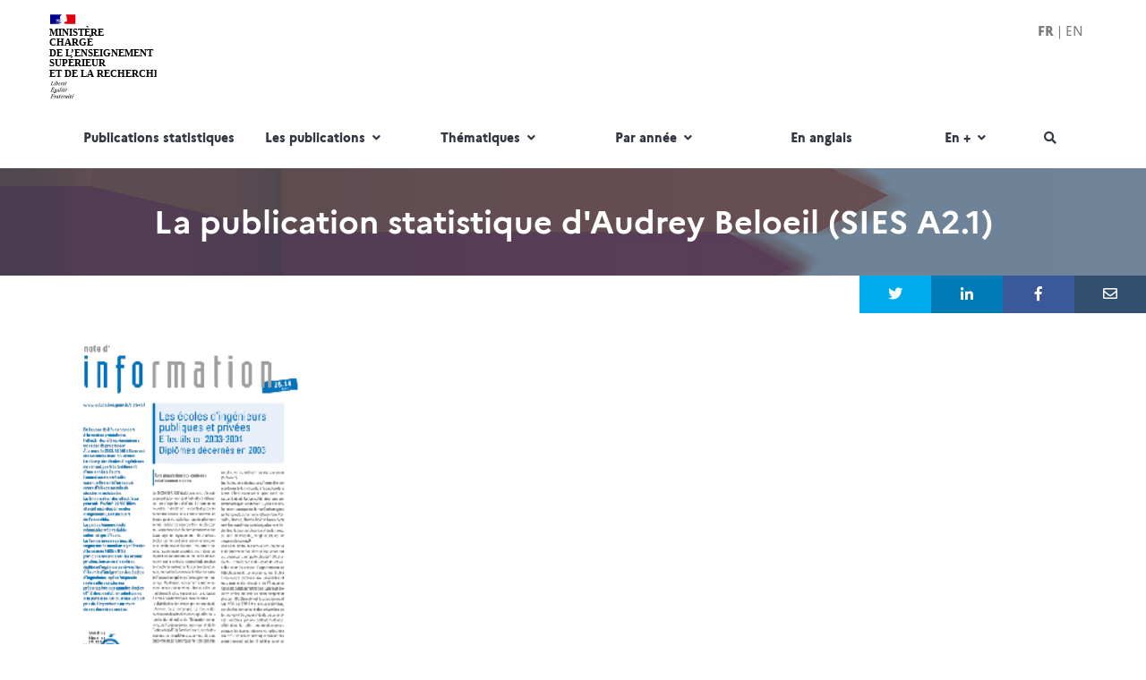

--- FILE ---
content_type: text/html; charset=UTF-8
request_url: https://publication.enseignementsup-recherche.gouv.fr/FR/auteur/160/audrey_beloeil/
body_size: 29428
content:
<!DOCTYPE html>
<!--[if IE 8 ]>    <html class="no-js ie8" lang="en"> <![endif]-->
<!--[if IE 9 ]>    <html class="no-js ie9" lang="en"> <![endif]-->
<!--[if (gt IE 9)|!(IE)]><!--> <html class="no-js" lang="fr"> <!--<![endif]-->
<head lang="fr">
    <meta charset="UTF-8">
    <meta name="description" content="La publication statistique d'Audrey Beloeil (SIES A2.1)">
    <meta name="author" content="Ministère de l'Enseignement supérieur, de la Recherche et de l'Innovation">
    <meta name="viewport" content="width=device-width, initial-scale=1.0, user-scalable=no, maximum-scale=1, shrink-to-fit=no">
    <meta http-equiv="X-UA-Compatible" content="IE=edge">
	<link rel="alternate" hreflang="en" href="https://publication.enseignementsup-recherche.gouv.fr/EN/author/160/audrey_beloeil/">
	<meta name="robots" content="index, follow">

	<link rel="canonical" href="https://publication.enseignementsup-recherche.gouv.fr/FR/auteur/auteur/160/audrey_beloeil/"/>
    
    <link rel="shortcut icon" href="/assets/favicon.ico">
    
    <title>La publication statistique d'Audrey Beloeil (SIES A2.1)</title>

	<link href="/assets/css/marianne/marianne.css" rel="stylesheet" type="text/css">
	<link rel="stylesheet" type="text/css" href="/assets/chart/chartist.min.css">
    <link rel="stylesheet" type="text/css" href="/assets/css/bootstrap.css">
    <link rel="stylesheet" type="text/css" href="/assets/css/style.css">
    <link rel="stylesheet" type="text/css" href="/assets/css/intro.css">
    <link rel="stylesheet" type="text/css" href="/assets/css/all.css">
	
	<link rel="stylesheet" type="text/css" href="/assets/css/mediaBoxes.css">
    <!--[if lt IE 9]>
    <script src="assets/bootstrap/js/html5shiv.min.js"></script>
    <script src="assets/bootstrap/js/respond.min.js"></script>
    <![endif]-->

    <script src="/assets/js/modernizr.custom.js"></script>
    <!--
    <script src="/assets/js/device.min.js"></script>
    -->

		<meta property="og:site_name" content="La publication statistique d'Audrey Beloeil (SIES A2.1)" />
	<meta property="og:locale" content="fr_FR" />
	<meta property="og:description" content="La publication statistique d'Audrey Beloeil (SIES A2.1)" />
	<meta property="og:title" content="La publication statistique d'Audrey Beloeil (SIES A2.1)" />
	<meta property="og:url" content="https://publication.enseignementsup-recherche.gouv.fr/FR/auteur/160/audrey_beloeil/" />
	<meta property="og:image" content="https://publication.enseignementsup-recherche.gouv.fr/images/image_FR.png" />
	<meta property="og:image:type" content="image/png" />
	<meta property="og:type" content="article" />

	<meta name="twitter:card" content="summary_large_image">
	<meta name="twitter:site" content="@sup_recherche">
	<meta name="twitter:creator" content="@dataESR">
	<meta name="twitter:title" content="La publication statistique d'Audrey Beloeil (SIES A2.1)">
	<meta name="twitter:description" content="La publication statistique d'Audrey Beloeil (SIES A2.1)">
	<meta name="twitter:image" content="https://publication.enseignementsup-recherche.gouv.fr/images/image_FR.png">
<!-- Piwik -->
<script type="text/javascript">
  var _paq = _paq || [];
  _paq.push(['setCustomVariable', 1, 'langue', 'FR', 'page']);
  _paq.push(['setCustomVariable', 2, 'page', 'Accueil', 'page']);
  _paq.push(['trackPageView']);
  _paq.push(['enableLinkTracking']);
  (function() {
    var u="https://piwik.enseignementsup-recherche.pro/";
    _paq.push(['setTrackerUrl', u+'piwik.php']);
    _paq.push(['setSiteId', '7']);
	  var d=document, g=d.createElement('script'), s=d.getElementsByTagName('script')[0];
    g.type='text/javascript'; g.async=true; g.defer=true; g.src=u+'piwik.js'; s.parentNode.insertBefore(g,s);
  })();
</script>
<!-- End Piwik Code --></head><body class="header-light navbar-light navbar-fixed with-topbar withAnimation">
<header class="hidden-xs">
    <div class="container">
        <div class="row" style="height: 154.25‬px;">
            <div class="col-xs-5" style="padding-left:0px;padding-top: 15px;padding-bottom: 15px;display: flex;">
			    <a class="navbar-brand" href="http://www.enseignementsup-recherche.gouv.fr/"><img src="/images/MESR_web.svg" alt="Logo MESR" class="logo_mesri"/></a>
            </div>
            <div class="col-xs-7 text-right" style="padding-top: 15px;padding-bottom: 15px;">
                <div class="text-wrapper">
					<strong><span  style="font-weight:800">FR</span></strong> | <a href="/EN/author/160/audrey_beloeil/">EN</a>				</div>
            </div>
        </div>
    </div>
</header>

<div class="container" id="haut"></div>

<nav class="navbar yamm" role="navigation">
<div class="container">
<!-- Collect the nav links, forms, and other content for toggling -->
<div class="collapse navbar-collapse no-transition" id="bs-example-navbar-collapse-1">
<ul class="nav navbar-nav navbar-left" style="width: 100%">
<li><a href="/FR/">Publications statistiques</a></li>
<li class="dropdown">
    <a href="#" class="dropdown-toggle" data-toggle="dropdown">Les publications <i class="fa fa-fw fa-angle-down"></i></a>
    <ul class="dropdown-menu yamm-dropdown">
        <li>
            <div class="yamm-content">
                <div class="row">
                    <div class="col-sm-12">
                        <ul class="list-unstyled">
                            <li><a href="/FR/note_flash_du_sies/"><i class="fa fa-fw fa-angle-right"></i> Note flash du SIES</a></li>
                            <li><a href="/FR/note_information_du_sies/"><i class="fa fa-fw fa-angle-right"></i> Note d'information du SIES</a></li>
                            <li><a href="/FR/eesr/"><i class="fa fa-fw fa-angle-right"></i> État de l'Enseignement supérieur, de la Recherche et de l'Innovation</a></li>
                            <li><a href="/FR/ees/"><i class="fa fa-fw fa-angle-right"></i> L'état de l'emploi scientifique en France</a></li>
                            <li><a href="/FR/atlas_etudiants/"><i class="fa fa-fw fa-angle-right"></i> Atlas régional, les effectifs d'étudiants</a></li>
                            <li><a href="/FR/vers_egalite_femmes_hommes/"><i class="fa fa-fw fa-angle-right"></i> Vers l'égalité Femmes-Hommes ? Chiffres clés</a></li>
                            <li><a href="/FR/les_bilans_academiques_de_parcoursup/"><i class="fa fa-fw fa-angle-right"></i> Les bilans académiques de Parcoursup</a></li>
                            <li><a href="/FR/education_et_formation/"><i class="fa fa-fw fa-angle-right"></i> Revue "Éducation et Formation"</a></li>
                        </ul>
                    </div>
                </div>
                <div class="row nav-bottom">
                    <div class="col-md-12">
                        <span class="btm-sec"><strong>Les publications</strong></span>
                    </div>
                </div>
            </div>
        </li>
    </ul>
</li>
<li class="dropdown">
    <a href="#" class="dropdown-toggle" data-toggle="dropdown">Thématiques <i class="fa fa-fw fa-angle-down"></i></a>
    <ul class="dropdown-menu yamm-dropdown">
        <li>
            <div class="yamm-content">
                <div class="row">
                    <div class="col-sm-12">
                        <ul class="list-unstyled">
                            <li><a href="/FR/theme/enseignement_superieur/"><i class="fa fa-fw fa-angle-right"></i> Enseignement supérieur</a></li>
                            <li><a href="/FR/theme/recherche/"><i class="fa fa-fw fa-angle-right"></i> Recherche</a></li>
                            <li><a href="/FR/theme/education/"><i class="fa fa-fw fa-angle-right"></i> Éducation</a></li>
                        </ul>
                    </div>
                </div>
                <div class="row nav-bottom">
                    <div class="col-md-12">
                        <span class="btm-sec"><strong>Thématiques</strong></span>
                    </div>
                </div>
            </div>
        </li>
    </ul>
</li>
<li class="dropdown hidden-md">
    <a href="#" class="dropdown-toggle" data-toggle="dropdown">Par année <i class="fa fa-fw fa-angle-down"></i></a>
    <ul class="dropdown-menu yamm-dropdown">
        <li>
            <div class="yamm-content">
                <div class="row">
                    <div class="col-sm-4">
                        <ul class="list-unstyled">
                            <li><a href="/FR/annee/2024/"><i class="fa fa-fw fa-angle-right"></i> 2024</a></li>
                            <li><a href="/FR/annee/2023/"><i class="fa fa-fw fa-angle-right"></i> 2023</a></li>
                            <li><a href="/FR/annee/2022/"><i class="fa fa-fw fa-angle-right"></i> 2022</a></li>
                            <li><a href="/FR/annee/2021/"><i class="fa fa-fw fa-angle-right"></i> 2021</a></li>
                            <li><a href="/FR/annee/2020/"><i class="fa fa-fw fa-angle-right"></i> 2020</a></li>
                            <li><a href="/FR/annee/2019/"><i class="fa fa-fw fa-angle-right"></i> 2019</a></li>
                            <li><a href="/FR/annee/2018/"><i class="fa fa-fw fa-angle-right"></i> 2018</a></li>
                            <li><a href="/FR/annee/2017/"><i class="fa fa-fw fa-angle-right"></i> 2017</a></li>
                            <li><a href="/FR/annee/2016/"><i class="fa fa-fw fa-angle-right"></i> 2016</a></li>
                        </ul>
                    </div>
                    <div class="col-sm-4">
                        <ul class="list-unstyled">
                            <li><a href="/FR/annee/2015/"><i class="fa fa-fw fa-angle-right"></i> 2015</a></li>
                            <li><a href="/FR/annee/2014/"><i class="fa fa-fw fa-angle-right"></i> 2014</a></li>
                            <li><a href="/FR/annee/2013/"><i class="fa fa-fw fa-angle-right"></i> 2013</a></li>
                            <li><a href="/FR/annee/2012/"><i class="fa fa-fw fa-angle-right"></i> 2012</a></li>
                            <li><a href="/FR/annee/2011/"><i class="fa fa-fw fa-angle-right"></i> 2011</a></li>
                            <li><a href="/FR/annee/2010/"><i class="fa fa-fw fa-angle-right"></i> 2010</a></li>
                            <li><a href="/FR/annee/2009/"><i class="fa fa-fw fa-angle-right"></i> 2009</a></li>
                            <li><a href="/FR/annee/2008/"><i class="fa fa-fw fa-angle-right"></i> 2008</a></li>
                            <li><a href="/FR/annee/2007/"><i class="fa fa-fw fa-angle-right"></i> 2007</a></li>
                        </ul>
                    </div>
                    <div class="col-sm-4">
                        <ul class="list-unstyled">
                            <li><a href="/FR/annee/2006/"><i class="fa fa-fw fa-angle-right"></i> 2006</a></li>
                            <li><a href="/FR/annee/2005/"><i class="fa fa-fw fa-angle-right"></i> 2005</a></li>
                            <li><a href="/FR/annee/2004/"><i class="fa fa-fw fa-angle-right"></i> 2004</a></li>
                            <li><a href="/FR/annee/2003/"><i class="fa fa-fw fa-angle-right"></i> 2003</a></li>
                            <li><a href="/FR/annee/2002/"><i class="fa fa-fw fa-angle-right"></i> 2002</a></li>
                            <li><a href="/FR/annee/2001/"><i class="fa fa-fw fa-angle-right"></i> 2001</a></li>
                            <li><a href="/FR/annee/2000/"><i class="fa fa-fw fa-angle-right"></i> 2000</a></li>
                            <li><a href="/FR/annee/1999/"><i class="fa fa-fw fa-angle-right"></i> 1999</a></li>
                        </ul>
                    </div>

                </div>
                <div class="row nav-bottom">
                    <div class="col-md-12">
                        <span class="btm-sec"><strong>Par année</strong></span>
                    </div>
                </div>
            </div>
        </li>
    </ul>
</li>
<li class=""><a href="/FR/en_anglais/">En anglais</a></li>
<li class="dropdown" style="width: 12.66666666666667%">
    <a href="#" class="dropdown-toggle" data-toggle="dropdown">En + <i class="fa fa-fw fa-angle-down"></i></a>
    <ul class="dropdown-menu yamm-dropdown">
        <li>
            <div class="yamm-content">
                <div class="row">
                    <div class="col-sm-12">
                        <ul class="list-unstyled">
							<li><a href="/FR/les_nouveautes/"><i class="fa fa-fw fa-angle-right"></i> Les dernières parutions</a></li>
                            <li><a href="/FR/mentions_legales/"><i class="fa fa-fw fa-angle-right"></i> Mentions légales</a></li>
                            <li><a href="https://data.esr.gouv.fr/FR/" target="_blank"><i class="fa fa-fw fa-angle-right"></i> #dataESR (nouvelle fenêtre)</a></li>
                            <li><a href="https://data.enseignementsup-recherche.gouv.fr/pages/home/" target="_blank"><i class="fa fa-fw fa-angle-right"></i> Open data (nouvelle fenêtre)</a></li>
                        </ul>
                    </div>
                </div>
                <div class="row nav-bottom">
                    <div class="col-md-12">
                        <span class="btm-sec"><strong>En +</strong></span>
                    </div>
                </div>
            </div>
        </li>
    </ul>
</li>
<li style="width: 4%" class="hidden-xs"><a href="#" class="showHeaderSearch no-print" title="Rechercher dans les publications"><i class="fa fa-fw fa-search"></i></a></li>
<li class="visible-xs"><a href="/EN/">English</a></li>
</ul>

</div><!-- /.navbar-collapse -->
</div><!-- /.container-fluid -->
</nav><div class="container"></div>
<div class="header-search" style="display:none;">
    <div class="display-table">
        <div class="table-cell">
            <form class="text-center" role="form" method="post" action="/FR/recherche/">
                <fieldset>

                    <div class="form-group">
                        <button class="header-search-icon" type="submit"><i class="fa fa-fw fa-search"></i></button>
                        <label>Rechercher dans les publications</label>
                        <input  required type="text" class="form-control" placeholder="" name ="q">
                    </div>

                </fieldset>
                <a href="#" class="showHeaderSearch headerSearchClose"><i class="fa fa-fw fa-times"></i></a>
            </form>
        </div>
    </div>
</div><div class="container"></div>

<div id="wrapper">
<!-- VISIBLE COPY OF THE HEADER ONLY IN MOBILE NEEDED FOR THE SIDE MENU EFFECT -->

<div class="container no-print">
    <!-- Brand and toggle get grouped for better mobile display -->
    <div class="navbar-header visible-xs" style="padding-bottom: 15px;padding-top: 15px;padding-left: 15px;">
        <a class="navbar-brand" href="http://www.enseignementsup-recherche.gouv.fr/"><img src="/images/MESR_web.svg" alt="Logo MESR"  class="logo_mesri_mobile"/></a>
        <button type="button" class="navbar-toggle" id="sidebar-toggle">
            <span class="sr-only">Toggle navigation</span>
            <span class="icon-bar"></span>
            <span class="icon-bar"></span>
            <span class="icon-bar"></span>
        </button>
		<a href="#" class="showHeaderSearch" style="float: right;padding-top: 9px;"><i class="fa fa-fw fa-search"></i></a>
    </div>
</div>

<!-- END -->

<section class="media-section darkbg" data-stellar-background-ratio="0.5" data-height="120" data-type="parallax" data-image="/images/LIGNES3_FOND.jpg" data-image-mobile="/images/LIGNES3_FONDMOBILE.jpg">
    <div class="inner bg5" style="background-color: rgba(50, 80, 109, 0.7);padding:1em 0;">
        <div class="text-center container">
			<h1 class="page-header no-margin"><strong>La publication statistique d'Audrey Beloeil (SIES A2.1)</strong></h1>
        </div>
    </div>
</section>
<div class="col-xs-12 col-md-3 col-md-offset-9" style="padding:0">
	<a href="https://twitter.com/intent/tweet?text=La publication statistique d'Audrey Beloeil (SIES A2.1)&amp;url=https://publication.enseignementsup-recherche.gouv.fr/FR/auteur/160/audrey_beloeil/&amp;related=sup_recherche&amp;hashtags=dataESR" title="Partager sur Twitter" style="color: #fff" target="_blank">
		<div class="col-xs-3 text-center" style="background-color: #00ACED;padding-top: 10px;padding-bottom: 10px;">
			<i class="fab fa-twitter" aria-hidden="true"></i>
		</div>
	</a>
	<a href="http://www.linkedin.com/shareArticle?mini=true&amp;url=https://publication.enseignementsup-recherche.gouv.fr/FR/auteur/160/audrey_beloeil/&amp;title=La publication statistique d'Audrey Beloeil (SIES A2.1)" title="Partager sur Linkedin" style="color: #fff" target="_blank">
		<div class="col-xs-3 text-center" style="background-color: #007BB6;padding-top: 10px;padding-bottom: 10px;">
			<i class="fab fa-linkedin-in" aria-hidden="true"></i>
		</div>
	</a>
	<a href="http://www.facebook.com/sharer.php?u=https://publication.enseignementsup-recherche.gouv.fr/FR/auteur/160/audrey_beloeil/&amp;t=La publication statistique d'Audrey Beloeil (SIES A2.1) dataESR" title="Partager sur Facebook" style="color: #fff" target="_blank">
		<div class="col-xs-3 text-center" style="background-color: #3B5998;padding-top: 10px;padding-bottom: 10px;">
			<i class="fab fa-facebook-f" aria-hidden="true"></i>
		</div>
	</a>
	<a href="mailto:?subject=La publication statistique d'Audrey Beloeil (SIES A2.1)&amp;body='Je veux partager ce contenu avec vous : https://publication.enseignementsup-recherche.gouv.fr/FR/auteur/160/audrey_beloeil/" title="Envoyer par courriel" style="color: #fff">
		<div class="col-xs-3 text-center" style="background-color: #32506D;padding-top: 10px;padding-bottom: 10px;">
			<i class="far fa-envelope" aria-hidden="true"></i>
		</div>
	</a>
</div><div class="container inner">
    <div class="row">
		<div class="col-xs-12">
			<br>
		</div>
    </div>
</div>
<section class="container">
    <div class="row">
        <div class="col-xs-12">
			<div class="content grid-container">
				<div id="grid">
		<!-- -------------------------- BOX MARKUP -------------------------- -->
                <div class="media-box">
                    <div class="media-box-image mb-open-popup" data-type="inline" data-src="#htmlContent340">
                        <div data-thumbnail="https://data.enseignementsup-recherche.gouv.fr/explore/dataset/fr-esr-publication-statistique/files/449cca3c97f9af486ddcbb6fea58890b/300/?apikey=35c979dd6f23fbbaa380024063721e732420412a3c447a1f38ec994a"></div>

                        <div class="thumbnail-overlay" style="background-color: rgba(43, 139, 233, .5);">
                            <div class="media-box-title" title="En savoir plus sur la publication NI DEPP 05.14 - Les écoles d'ingénieurs publiques et privées ; Effectifs en 2003-2004 ; Diplômes décernés en 2003."><i class="fa fa-info"></i></div>
                        </div>
                    </div>

                    <div class="media-box-content">
                        <div class="media-box-title" style="height: 3.7em;overflow: hidden;"><a href="http://www.education.gouv.fr/cid1788/les-ecoles-d-ingenieurs-publiques-et-privees.-effectifs-en-2003-2004-diplomes-decernes-en-2003.html" target="_blank" title="Consultez la publication NI DEPP 05.14 - Les écoles d'ingénieurs publiques et privées ; Effectifs en 2003-2004 ; Diplômes décernés en 2003.">NI DEPP 05.14 - Les écoles d'ingénieurs publiques et privées ; Effectifs en 2003-2004 ; Diplômes décernés en 2003.</a></div>
						<div class="media-box-title" style="padding-top: 5px">Avril 2005&nbsp;</div>
                    </div>

                    <div id="htmlContent340" class="white-popup mfp-hide">
                        <div class="media-box-title">NI DEPP 05.14 - Les écoles d'ingénieurs publiques et privées ; Effectifs en 2003-2004 ; Diplômes décernés en 2003.</div>
						<div class="media-box-date"><strong><a href="/FR/auteur/160/audrey_beloeil/" target="_blank">Audrey Beloeil<a>, <a href="/FR/auteur/165/amelie_briffaux/" target="_blank">Amélie Briffaux<a></strong></div>
						<div class="media-box-date"><strong>SIES A2.1</strong></div>
                        <div class="media-box-text">
                            En hausse de 3 % par rapport à la rentrée précédente, l'effectif des élèves ingénieurs ne cesse de progresser. A la rentrée 2003, 98 000 élèves ont été recensés dans 227 écoles. Trois tableaux mettent en valeur les effectifs présents (dont étudiantes) en écoles d'ingénieurs en 2003-2004 et les diplômes décernés en 2003, la répartition par académie des effectifs présents dans les écoles d'ingénieurs publiques ou privées du ministère de l'Education nationale ou d'autres ministères, l'origine scolaire des nouveaux inscrits (en %). Deux graphiques montrent les évolutions des effectifs de 1990-91 à 2003-2004, les diplômes décernés de 1990 à 2003 et l'origine scolaire des nouveaux inscrits selon le type d'école fréquentée. En encadré : sources et définitions.                        </div>
                        <div class="media-box-more"> <a href="http://www.education.gouv.fr/cid1788/les-ecoles-d-ingenieurs-publiques-et-privees.-effectifs-en-2003-2004-diplomes-decernes-en-2003.html" target="_blank">Consulter cette publication</a> </div>
                    </div>
                </div>
				</div>
			</div>
		</div>
	</div>
</section><div class="container"></div>

<div class="container"></div>

<footer class="main-footer">
    <div class="container">
        <div class="row">
            <div class="col-sm-6 col-md-4" itemscope itemtype="http://schema.org/GovernmentOrganization">
                <p>
                    <span itemprop="subOrganization" itemscope itemtype="http://schema.org/Organization"><span  itemprop="name">MESR</span>-<span  itemprop="name">DGESIP</span></span>/<span itemprop="subOrganization" itemscope itemtype="http://schema.org/Organization"><span  itemprop="name">DGRI</span> - <span itemprop="subOrganization" itemscope itemtype="http://schema.org/Organization"><span  itemprop="name">SIES</span></span>
                </p>
                <p itemprop="address" itemscope itemtype="http://schema.org/PostalAddress">
                    <span itemprop="streetAddress">1, rue Descartes</span><br>
                    <span itemprop="postalCode">75231</span> <span itemprop="addressLocality">Paris</span> Cedex 05<br> <span itemprop="addressCountry">France</span><br>
                </p>
            </div>
            <div class="col-sm-6 col-md-4">
				<h4>Plan du site</h4>
				<a href="/FR/"><span class="hidden-xs"><small><i class="fas fa-circle fa-xs"></i></small>&nbsp;&nbsp;</span>Accueil</a>
				<br><a href="/FR/les_nouveautes/"><span class="hidden-xs"><small><i class="fas fa-circle fa-xs"></i></small>&nbsp;&nbsp;</span>Les dernières parutions</a>
            </div>
            <div class="clearfix visible-sm"></div>
            <div class="col-sm-6 col-md-4">
				<h4>Voir aussi</h4>
				<a href="https://www.enseignementsup-recherche.gouv.fr/fr/calendrier-2022-des-publications-statistiques-du-sies-46592" target="_blank"><span class="hidden-xs"><small><i class="fas fa-circle fa-xs"></i></small>&nbsp;&nbsp;</span>Calendrier des publications statistiques du SIES</a>
				<br><a href="https://data.esr.gouv.fr/FR/" target="_blank"><span class="hidden-xs"><small><i class="fas fa-circle fa-xs"></i></small>&nbsp;&nbsp;</span>#dataESR</a>
				<br><a href="/eesr/FR/" target="_blank"><span class="hidden-xs"><small><i class="fas fa-circle fa-xs"></i></small>&nbsp;&nbsp;</span>l'État de l'Enseignement supérieur, de la Recherche et de l'Innovation en France</a>
				<br><a href="https://scanr.enseignementsup-recherche.gouv.fr/" target="_blank"><span class="hidden-xs"><small><i class="fas fa-circle fa-xs"></i></small>&nbsp;&nbsp;</span>scanR, le moteur de la recherche et de l'innovation</a>
				<br><a href="https://barometredelascienceouverte.esr.gouv.fr/" target="_blank"><span class="hidden-xs"><small><i class="fas fa-circle fa-xs"></i></small>&nbsp;&nbsp;</span>BSO, le baromètre français de la Science Ouverte</a>
				<br><a href="https://data.enseignementsup-recherche.gouv.fr/pages/home/" target="_blank"><span class="hidden-xs"><small><i class="fas fa-circle fa-xs"></i></small>&nbsp;&nbsp;</span>plateforme open data</a>
            </div>
        </div>
    </div>
    <span id="backtoTop" title="Retour haut de page" alt="Retour haut de page"><i class="fa fa-fw fa-angle-double-up"></i></span>
</footer>
<div class="container"></div>

<div class="post-footer">
    <div class="container">
        <div class="row">
            <div class="col-sm-6">
                Ministère chargé de l'Enseignement supérieur et de la Recherche            </div>
            <div class="col-sm-6 text-right">
                <ul class="list-inline">
                    <li><div class="text-wrapper"><a href="http://www.enseignementsup-recherche.gouv.fr/" target="_blank" data-toggle="tooltip" data-placement="top" title="" data-original-title="Web"><i class="far fa-globe-africa fa-2x"></i></a></div></li>
					<li><div class="text-wrapper"><a href="https://twitter.com/sup_recherche" target="_blank" data-toggle="tooltip" data-placement="top" title="" data-original-title="Twitter"><i class="fab fa-twitter-square fa-2x"></i></a></div></li>
                    <li><div class="text-wrapper"><a href="https://www.facebook.com/enseignementsup.recherche/" target="_blank" data-toggle="tooltip" data-placement="top" title="" data-original-title="Facebook"><i class="fab fa-facebook-square fa-2x"></i></a></div></li>
                    <li><div class="text-wrapper"><a href="https://www.instagram.com/enseignementsup.recherche/" target="_blank" data-toggle="tooltip" data-placement="top" title="" data-original-title="Instagram"><i class="fab fa-instagram fa-2x"></i></a></div></li>

                </ul>
            </div>
        </div>
    </div>
</div>
<div class="post-footer" style="background-color:#fff">
    <div class="container">
        <div class="row text-center" style="color: #686d74">
			<Strong>Les sites publics :</Strong>
			<a href="http://www.service-public.fr" target="_blank" title="Accèder au site service-public.fr (nouvelle fenêtre)" style="color: #777674;">service-public.fr</a>
 | 			<a href="https://www.legifrance.gouv.fr/" target="_blank" title="Accèder au site legifrance.gouv.fr (nouvelle fenêtre)" style="color: #777674;">legifrance.gouv.fr</a>
 | 			<a href="https://www.gouvernement.fr/" target="_blank" title="Accèder au site gouvernement.fr (nouvelle fenêtre)" style="color: #777674;">gouvernement.fr</a>
 | 			<a href="https://www.data.gouv.fr/fr/" target="_blank" title="Accèder au site data.gouv.fr (nouvelle fenêtre)" style="color: #777674;">data.gouv.fr</a>
 | 			<a href="https://www.france.fr/fr" target="_blank" title="Accèder au site france.fr (nouvelle fenêtre)" style="color: #777674;">france.fr</a>
 | 			<a href="https://data.esr.gouv.fr/FR/" target="_blank" title="Accèder au site #dataESR" (nouvelle fenêtre)" style="color: #777674;">#dataESR</a>
		</div>
	</div>
</div></div>
<!-- scripts bellow -->

<script src="/assets/js/jquery.min.js"></script>
<script src="/assets/bootstrap/js/bootstrap.min.js"></script>
<script src="/assets/js/corpress.min.js"></script>
<!-- IE -->
<script src="/assets/js/modernizr.custom.js"></script>

<!-- Flexslider -->
<script src="/assets/plugins/flexslider/jquery.flexslider-min.js"></script>

<!-- Thumb slider with mouse hover navigation -->
<script src="/assets/plugins/thumbscroller/jquery-ui-1.8.13.custom.min.js"></script>
<script src="/assets/plugins/thumbscroller/jquery.thumbnailScroller.js"></script>

<!-- Contact form validation -->
<script src="/assets/form/js/contact-form.js"></script>

<!-- Media Boxes JS files -->
<script src="/assets/js/Isotope/jquery.isotope.min.js"></script>
<script src="/assets/js/imagesLoaded/jquery.imagesLoaded.min.js"></script>
<script src="/assets/js/Transit/jquery.transit.min.js"></script>
<script src="/assets/js/jQuery Easing/jquery.easing.js"></script>
<script src="/assets/js/Waypoints/waypoints.min.js"></script>
<script src="/assets/js/Modernizr/modernizr.custom.min.js"></script>
<script src="/assets/js/MagnificPopup/jquery.magnific-popup.min.js"></script>
<script src="/assets/js/jquery.mediaBoxes.js"></script>

<!-- our main JS file -->
<script src="/assets/js/main.js"></script>
<script src="//cdnjs.cloudflare.com/ajax/libs/angular.js/1.4.7/angular.js"></script>
<script src="//cdnjs.cloudflare.com/ajax/libs/angular.js/1.4.7/angular-sanitize.min.js"></script>

<!-- end scripts --><script>
	    $('#grid').mediaBoxes({
			columns: 4,
	    	boxesToLoadStart: 8,
	    	boxesToLoad: 8,
	    	horizontalSpaceBetweenBoxes: 20,
        	verticalSpaceBetweenBoxes: 20,
        	deepLinkingOnPopup: false,
       		deepLinkingOnFilter: false,
        	LoadingWord: 'Chargement...',
        	loadMoreWord: 'Charger plus',
        	noMoreEntriesWord: 'Fin de la galerie'
		});  
</script><noscript>
	<!-- Piwik Image Tracker-->
	<img src="https://piwik.enseignementsup-recherche.pro/piwik.php?idsite=7&rec=1&action_name=" style="border:0" alt="" />
	<!-- End Piwik -->
</noscript>
</body>
</html>

--- FILE ---
content_type: application/javascript
request_url: https://publication.enseignementsup-recherche.gouv.fr/assets/js/jquery.mediaBoxes.js
body_size: 78106
content:
    
/* ======================================================= 
 *
 *      Media Boxes     
 *      Version: 3.1
 *      By castlecode
 *
 *      Contact: http://codecanyon.net/user/castlecode
 *      Created: March 11, 2014
 *
 *      Copyright (c) 2013, castlecode. All rights reserved.
 *      Available only in http://codecanyon.net/
 *      
 *      ---------------------------------
 *      CONTENTS
 *      ---------------------------------
 *
 *      [0] DROP DOWN PLUGIN
 *      [1] SETUP
 *      [2] GRID METHODS
 *      [3] EXTENGIN ISOTOPE
 *      [4] FILTERING ISOTOPE
 *      [5] LOAD MORE BOXES
 *      [6] FILTER
 *      [7] SEARCH
 *      [8] SORTING
 *      [9] THUMBNAIL OVERLAY EFFECT
 *      [10] IFRAME ON GRID
 *      [11] MAGNIFIC POPUP
 *      [12] DEEP LINKING
 *      [13] SOCIAL IN MAGNIFIC POPUP
 *      
 * ======================================================= */


// convert divs into images
(function( window, $, undefined ){

    /* ====================================================================== *
            [0] DROP DOWN PLUGIN
     * ====================================================================== */

        $( document ).ready(function() {

            /* CHECK FOR MOBILE BROWSER */ 
            function isMobileBrowser() {
                var check = false;
                (function(a){
                    if(/(android|bb\d+|meego).+mobile|avantgo|bada\/|blackberry|blazer|compal|elaine|fennec|hiptop|iemobile|ip(hone|od)|iris|kindle|lge |maemo|midp|mmp|mobile.+firefox|netfront|opera m(ob|in)i|palm( os)?|phone|p(ixi|re)\/|plucker|pocket|psp|series(4|6)0|symbian|treo|up\.(browser|link)|vodafone|wap|windows (ce|phone)|xda|xiino/i.test(a)||/1207|6310|6590|3gso|4thp|50[1-6]i|770s|802s|a wa|abac|ac(er|oo|s\-)|ai(ko|rn)|al(av|ca|co)|amoi|an(ex|ny|yw)|aptu|ar(ch|go)|as(te|us)|attw|au(di|\-m|r |s )|avan|be(ck|ll|nq)|bi(lb|rd)|bl(ac|az)|br(e|v)w|bumb|bw\-(n|u)|c55\/|capi|ccwa|cdm\-|cell|chtm|cldc|cmd\-|co(mp|nd)|craw|da(it|ll|ng)|dbte|dc\-s|devi|dica|dmob|do(c|p)o|ds(12|\-d)|el(49|ai)|em(l2|ul)|er(ic|k0)|esl8|ez([4-7]0|os|wa|ze)|fetc|fly(\-|_)|g1 u|g560|gene|gf\-5|g\-mo|go(\.w|od)|gr(ad|un)|haie|hcit|hd\-(m|p|t)|hei\-|hi(pt|ta)|hp( i|ip)|hs\-c|ht(c(\-| |_|a|g|p|s|t)|tp)|hu(aw|tc)|i\-(20|go|ma)|i230|iac( |\-|\/)|ibro|idea|ig01|ikom|im1k|inno|ipaq|iris|ja(t|v)a|jbro|jemu|jigs|kddi|keji|kgt( |\/)|klon|kpt |kwc\-|kyo(c|k)|le(no|xi)|lg( g|\/(k|l|u)|50|54|\-[a-w])|libw|lynx|m1\-w|m3ga|m50\/|ma(te|ui|xo)|mc(01|21|ca)|m\-cr|me(rc|ri)|mi(o8|oa|ts)|mmef|mo(01|02|bi|de|do|t(\-| |o|v)|zz)|mt(50|p1|v )|mwbp|mywa|n10[0-2]|n20[2-3]|n30(0|2)|n50(0|2|5)|n7(0(0|1)|10)|ne((c|m)\-|on|tf|wf|wg|wt)|nok(6|i)|nzph|o2im|op(ti|wv)|oran|owg1|p800|pan(a|d|t)|pdxg|pg(13|\-([1-8]|c))|phil|pire|pl(ay|uc)|pn\-2|po(ck|rt|se)|prox|psio|pt\-g|qa\-a|qc(07|12|21|32|60|\-[2-7]|i\-)|qtek|r380|r600|raks|rim9|ro(ve|zo)|s55\/|sa(ge|ma|mm|ms|ny|va)|sc(01|h\-|oo|p\-)|sdk\/|se(c(\-|0|1)|47|mc|nd|ri)|sgh\-|shar|sie(\-|m)|sk\-0|sl(45|id)|sm(al|ar|b3|it|t5)|so(ft|ny)|sp(01|h\-|v\-|v )|sy(01|mb)|t2(18|50)|t6(00|10|18)|ta(gt|lk)|tcl\-|tdg\-|tel(i|m)|tim\-|t\-mo|to(pl|sh)|ts(70|m\-|m3|m5)|tx\-9|up(\.b|g1|si)|utst|v400|v750|veri|vi(rg|te)|vk(40|5[0-3]|\-v)|vm40|voda|vulc|vx(52|53|60|61|70|80|81|83|85|98)|w3c(\-| )|webc|whit|wi(g |nc|nw)|wmlb|wonu|x700|yas\-|your|zeto|zte\-/i.test(a.substr(0,4)))
                        check = true
                })(navigator.userAgent||navigator.vendor||window.opera);

                if(/android|webos|iphone|ipad|ipod|blackberry|iemobile|opera mini/i.test(navigator.userAgent.toLowerCase())) {
                    check = true;
                }

                return check; 
            }

            function start($wrapper){
                var $menu           = $wrapper.find('.media-boxes-drop-down-menu');
                var $header         = $wrapper.find('.media-boxes-drop-down-header');
                
                function mouseout(){
                    $menu.hide(); 
                };

                function mouseover(){
                    $menu.show();
                };

                function updateHeader(){
                    var $selectedDefault    = $menu.find( '.selected' );
                    var $selected           = $selectedDefault.length ? $selectedDefault.closest('li') : $menu.children().first();
                    var $clone              = $selected.clone().find('a').html();
                    
                    //$clone.removeAttr('data-sort-toggle').removeAttr('data-sort-by');
                    $header.html( '<span class="fa fa-sort-desc"></span>' + $clone );
                }
                updateHeader();

                function click(e){
                    e.preventDefault();
                    //e.stopPropagation();
                    
                    $(this).closest('li').siblings('li').find('a').removeClass('selected').end().end().find('a').addClass('selected');
                    updateHeader();

                    //mouseout();
                }

                if(isMobileBrowser() || $wrapper.attr('data-event')=='click'){
                    function clickToggle(e){
                        e.stopPropagation();

                        if($menu.is(":visible")){
                            mouseout();
                        }else{
                            mouseover();
                        }
                    }

                    $('body').on('click', function(){
                        if($menu.is(":visible")){
                            mouseout();
                        }
                    })

                    $header
                        .bind('click', clickToggle);

                    $menu.find('> li > *')
                        .bind('click', click);
                }else{
                    $header
                        .bind('mouseout', mouseout)
                        .bind('mouseover', mouseover);

                    $menu
                        .bind('mouseout', mouseout)
                        .bind('mouseover', mouseover);

                    $menu.find('> li > *')    
                        .bind('click', click);
                }

                $header.on('click', 'a', function(e){
                    e.preventDefault();
                });
            }

            $('.media-boxes-drop-down').each(function(){
                start($(this));
            });

        });

        var MediaBoxes = function(container, options){
        
    /* ====================================================================== *
            [1] SETUP
     * ====================================================================== */

        /* SETTINGS */
        var settings = $.extend({}, $.fn.mediaBoxes.defaults, options);

        /* VARS */
        var $container                  = $(container).addClass('media-boxes-container');        
        var itemSelector                = '.media-box';
        var boxImageSelector            = '.media-box-image';
        var itemClass                   = 'media-box'; /* same as itemSelector but without the '.' */
        var itemHiddenClass             = 'media-box-hidden';
        var animation                   = Modernizr.csstransitions?'transition':'animate'; /* CSS3 transition or jQuery animate depending on the browser support */
        var filters                     = {};
        var loadingsCounter             = 0; /* When there's more than one loading at the same time */

        if( settings.overlayEasing == 'default' ){
            settings.overlayEasing = (animation=='transition')?'_default':'swing'; /* 'default' is for CSS3 and 'swing' for jQuery animate */
        }
        
        /* Load more button */
        var loadMoreButton              = $('<div class="media-boxes-load-more media-boxes-load-more-button"></div>').insertAfter($container);

        /* Sort the resolutions from lower to higher */
        settings.resolutions.sort(function(a,b){ return a.maxWidth - b.maxWidth; });

        /* Save the settings in the container */
        $container.data('settings', settings);
        
        /* Fix the margins for the container (for horizontal and vertical space)  */
        //$container.css('margin-left', -settings.horizontalSpaceBetweenBoxes);

        /* Hide all boxes */
        $container.find(itemSelector).removeClass(itemClass).addClass(itemHiddenClass);

        /* default sort selected */
        var defSortElem = $(settings.sortContainer).find('*[data-sort-by]').filter('.selected');
        var defSort     = defSortElem.attr('data-sort-by');
        var defAsc      = getSortDirection(defSortElem);

        /* Add the sizer for defining the width of isotope */
        $container.append('<div class="media-boxes-grid-sizer"></div>');

        /* Initialize isotope plugin */
        $container.isotopeMB({
            itemSelector    : itemSelector,   
            transitionDuration: '0.8s',
            hiddenStyle: { opacity: 0, transform: 'scale(0.7)' },
            visibleStyle: { opacity: 1, transform: 'scale(1)' },
            masonry: {
                columnWidth: '.media-boxes-grid-sizer'
            },
            getSortData: settings.getSortData,
            sortBy: defSort, 
            sortAscending: defAsc,     
        }); 

    /* ====================================================================== *
            [2] GRID METHODS
     * ====================================================================== */

        /* ****** Add div with margins (for horizontal and vertical space) ****** */
        function addWrapperForMargins(container){
            /*var wrapper = $('<div class="media-box-container"></div').css({
                                    'margin-left'       : container.data('settings').horizontalSpaceBetweenBoxes,
                                    'margin-bottom'     : container.data('settings').verticalSpaceBetweenBoxes
                                });*/

            var wrapper = $('<div class="media-box-container"></div');
            container.find(itemSelector+':not([data-wrapper-added])').attr('data-wrapper-added', 'yes').wrapInner( wrapper );
        }

        /* ****** FadeIn the thumbnail or show broken thumbnail only for the ones with ratio specified ****** */
        function fadeInOrBroken(imageObj){
            var image           = $(imageObj.img);
            var thumbnailDiv    = image.parents('.image-with-dimensions');
            
            if(thumbnailDiv[0] == undefined){ /* If is undefined it means that it has already been loaded or broken so skip it */
                return;
            }

            if( imageObj.isLoaded ){
                image.fadeIn(400, function(){ /* This will only be trigger if you hide the image above (if the "waitUntilThumbWithRatioLoads" settings is true) */
                    thumbnailDiv.removeClass('image-with-dimensions'); 
                }); 
            }else{
                thumbnailDiv.removeClass('image-with-dimensions');
                image.hide(); /* hide image since you are going to show a broken logo */
                thumbnailDiv.addClass('broken-image-here');
            }
        }

        /* ****** Load images with dimensions ****** */
        function loadImagesWithDimensions(container){
            /* FadeIn thumbnails that have dimensions specified if you want to show them after they have been loaded */
            container.find('.image-with-dimensions').imagesLoadedMB()
                .always(function(instance){
                    /* In case the progress event don't get to show the images (this happens sometimes when you refresh the page) */
                    for(index in instance.images){
                        var imageObj = instance.images[index];
                        fadeInOrBroken(imageObj);
                    }
                })
                .progress(function(instance, imageObj) {
                    fadeInOrBroken(imageObj);
                });
        }

        /* ****** Convert the divs with the URL specified to real images ****** */
        function convertDivsIntoImages(container, imagesWithDimensions){
            container.find(itemSelector).find(boxImageSelector+':not([data-imageconverted])').each(function(){
                var boxImage        = $(this);
                var thumbnailDiv    = boxImage.find('div[data-thumbnail]').eq(0); /* only one thumb allowed */
                var thumbnailSrc    = thumbnailDiv.attr('data-thumbnail');
                var thumbnailTitle  = thumbnailDiv.attr('data-title') != undefined ? thumbnailDiv.attr('data-title') : "";
                var thumbnailAlt    = thumbnailDiv.attr('data-alt') != undefined ? thumbnailDiv.attr('data-alt') : "";
                var gotDimensions   = thumbnailDiv.attr('data-width') != undefined && thumbnailDiv.attr('data-height') != undefined;
                var waitForAll      = container.data('settings').waitForAllThumbsNoMatterWhat;

                if(imagesWithDimensions == false && gotDimensions == true && waitForAll == false){
                    /* when the plugin wants the images WITHOUT dimensions, only ignore the images WITH dimensions if option "waitForAll..." is false */
                    return;
                }

                var imgHTML         = $('<img alt="'+thumbnailAlt+'" title="'+thumbnailTitle+'" src="'+thumbnailSrc+'" />');

                if(imagesWithDimensions == true){
                    /* If the dimensions are specified in the images then ignore them in the imagesLoaded plugin when you insert new items */
                    imgHTML.attr('data-dont-wait-for-me', 'yes');
                    thumbnailDiv.addClass('image-with-dimensions');

                    if( container.data('settings').waitUntilThumbWithRatioLoads ){
                        imgHTML.hide();
                    }
                }

                boxImage.attr('data-imageconverted', 'yes');
                thumbnailDiv.addClass('media-box-thumbnail-container').prepend(imgHTML);
            });

            loadImagesWithDimensions(container);
        }

        /* ****** Set the width and height for the media-box-image div, this is helpful for some overlay effects ****** */
        function setDimensionsToImageContainer(container){
            container.find(itemSelector).find(boxImageSelector).each(function(){
                var boxImage        = $(this);
                var box             = boxImage.parents(itemSelector);
                var hiddenBox       = box.css('display') == 'none';
                var thumbnailDiv    = boxImage.find('div[data-thumbnail]').eq(0); // only one thumb allowed

                if(thumbnailDiv[0] != undefined){ // if you haven't specified a thumbnail then ignore
                    if(hiddenBox){// If it is hidden, display 'none' wont give you the right height so you need to do this trick
                        box.css('margin-top', 99999999999999).show();
                    }

                    boxImage.width( thumbnailDiv[0].offsetWidth ); // now using offsetWidth, since jQuery3.width() changed to getBoundingClientRect()
                    boxImage.height( thumbnailDiv[0].offsetHeight );

                    if(hiddenBox){
                        box.css('margin-top', 0).hide();
                    }
                }
            });
        }

        /* ****** Calculate the right dimensions for the thumbnails ****** */
        function setStaticDimensionsOfThumbnails(container){
            container.find(itemSelector).find(boxImageSelector).each(function(){
                var boxImage        = $(this);
                var box             = boxImage.parents(itemSelector);
                var hiddenBox       = box.css('display') == 'none';
                var thumbnailDiv    = boxImage.find('div[data-thumbnail]').eq(0); /* only one thumb allowed */
                var gotDimensions   = thumbnailDiv.attr('data-width') != undefined && thumbnailDiv.attr('data-height') != undefined;

                var imgWidth        = parseFloat( thumbnailDiv.data('width') );
                var imgHeight       = parseFloat( thumbnailDiv.data('height') );

                if(hiddenBox){// If it is hidden, display 'none' wont give you the right height so you need to do this trick
                    box.css('margin-top', 99999999999999).show();
                }

                var newWidth        = box[0].offsetWidth - container.data('current_horizontalSpaceBetweenBoxes'); // now using offsetWidth, since jQuery3.width() changed to getBoundingClientRect()
                var newHeight       = (imgHeight * newWidth)/imgWidth;

                if(hiddenBox){
                    box.css('margin-top', 0).hide();
                }
                
                thumbnailDiv.css('width', newWidth);

                /* Set the height only to those thumbs with width and height specified */ 
                if( gotDimensions ){
                    thumbnailDiv.css('height', Math.floor(newHeight));
                }
            });
        }
        
        /* ****** Set the width of the columns according to the settings specified ****** */
        function setColumnWidth(container, columnWidth, columns){
            var newWidth    = 0;
            var percentage  = container.data('settings').percentage;
            var symbol      = '';

            if( columnWidth == 'auto' ){
                if(percentage){
                    newWidth    = 100/columns;
                    symbol      = '%';
                }else{
                    newWidth    = Math.floor(  Math.floor(container.width())/columns ); // minus 1px because some resolutions don't fit perfectly
                }
            }else{
                newWidth = columnWidth;
            }

            /* the width that the isotope logic will use for each column of the grid */
            container.find('.media-boxes-grid-sizer').css( 'width' , newWidth + symbol );
            
            container.find(itemSelector).each(function(index){
                var box         = $(this);
                var boxColumns  = box.data('columns');

                /* if the box has columns asigned, check that it doesn't have more than the number of columns in the grid */
                if(boxColumns != undefined && parseInt(boxColumns)>parseInt(columns)){
                    boxColumns = columns;
                }

                /* for columns that don't have data-columns specified */
                if(boxColumns == undefined){
                    boxColumns = 1;
                }
                
                /* Adjust the width */
                box.css( 'width' , (parseFloat(newWidth)*parseInt(boxColumns)) + symbol );
            });
        }
        
        /* ****** Get viewport dimensions ****** */
        function viewport() {
            var e = window, a = 'inner';
            if (!('innerWidth' in window )) {
                a = 'client';
                e = document.documentElement || document.body;
            }
            return { width : e[ a+'Width' ] , height : e[ a+'Height' ] };
        }
        
        /* ****** Set new horizontal and vertical space between boxes ****** */
        function setSpaceBetweenBoxes(container, horizontal, vertical){
            container.data('current_horizontalSpaceBetweenBoxes', horizontal);
            container.data('current_verticalSpaceBetweenBoxes', vertical);

            container.css('margin-left', -horizontal);
            container.find('.media-box-container').css({
                                    'margin-left'       : horizontal,
                                    'margin-bottom'     : vertical
                                });

        }

        /* ****** Get and set the correct columnWidth for the current resolution ****** */
        function getAndSetColumnWidth(container){
            var resolutionFound = false;
            for (var key in container.data('settings').resolutions) {
                var value = container.data('settings').resolutions[key];
                
                if( value.maxWidth >= viewport().width ){
                    if(value.horizontalSpaceBetweenBoxes != undefined && value.verticalSpaceBetweenBoxes != undefined){
                        setSpaceBetweenBoxes(container, value.horizontalSpaceBetweenBoxes, value.verticalSpaceBetweenBoxes);
                    }else{
                        setSpaceBetweenBoxes(container, container.data('settings').horizontalSpaceBetweenBoxes, container.data('settings').verticalSpaceBetweenBoxes);
                    }
                    setColumnWidth(container, value.columnWidth, value.columns);
                    resolutionFound = true;
                    break;
                }
            }
            
            /* If there wasn't a match then use the default one */
            if( resolutionFound == false ){
                setSpaceBetweenBoxes(container, container.data('settings').horizontalSpaceBetweenBoxes, container.data('settings').verticalSpaceBetweenBoxes);
                setColumnWidth(container, container.data('settings').columnWidth, container.data('settings').columns);
            }
        }

        /* ****** Hide overlays when resizing ****** */
        function hideOverlaysOnResize(container){
            var boxes = container.find(itemSelector);

            boxes.each(function(){
                var box         = $(this);
                var boxImage    = box.find(boxImageSelector);
                var effect      = container.data('settings').overlayEffect;
                if(boxImage.data('overlay-effect') != undefined){
                    effect = boxImage.data('overlay-effect');
                }

                if( effect.substr(0, 9) == 'direction' ){
                    boxImage.find('.thumbnail-overlay').hide();
                }
            });

            /* reload isotope for the new width */
            container.isotopeMB('layout');
        }

    /* ====================================================================== *
            [3] EXTENDING ISOTOPE
     * ====================================================================== */

        /* ****** Extending Isotope on resize event ****** */
        $.extend( IsotopeMB.prototype, {
            resize : function() {
                /* Hack for seting the grid */
                var container = $(this.element);
                getAndSetColumnWidth(container);
                setStaticDimensionsOfThumbnails(container);
                setDimensionsToImageContainer(container);
                hideOverlaysOnResize(container);
                /* End hack */
                
                // don't trigger if size did not change
                // or if resize was unbound. See #9
                if ( !this.isResizeBound || !this.needsResizeLayout() ) {
                    return;
                }

                this.layout();
            }
        });
        
        /* ****** Extending Isotope so when it does set the container width the plugin can refresh the lazy load feature ****** */
        $.extend( IsotopeMB.prototype, {
            _setContainerMeasure : function( measure, isWidth ) {
                if ( measure === undefined ) {
                    return;
                }

                var elemSize = this.size;
                // add padding and border width if border box
                if ( elemSize.isBorderBox ) {
                    measure += isWidth ? elemSize.paddingLeft + elemSize.paddingRight +
                    elemSize.borderLeftWidth + elemSize.borderRightWidth :
                    elemSize.paddingBottom + elemSize.paddingTop +
                    elemSize.borderTopWidth + elemSize.borderBottomWidth;
                }

                measure = Math.max( measure, 0 );
                this.element.style[ isWidth ? 'width' : 'height' ] = measure + 'px';

                /* Hack to refresh the waypoint */
                var container = $(this.element);
                Waypoint.refreshAll();
                setTimeout(function(){ container.addClass('lazy-load-ready'); }, 10); // delay 10 ms, since the new version of waypoints triggers to fast
                /* End hack */

                /* Remove this class since the grid has been resized due to the filtering system */
                container.removeClass('filtering-isotope');
                /* End Remove this class */
            }
        });

        /* ****** Extending Isotope so when you insert items they got the right settings (like columnWidth, staticDimensions, convertDivsIntoImages, etc.) ****** */
        $.extend( IsotopeMB.prototype, {
            insert : function( elems, callback ) {
                
                var container   = $(this.element);

                /* Make sure the new boxes got all the sorting targets, this must be before the items are passed to isotope */
                container.find(itemSelector).each(function(){
                    var mb = $(this);
                    for (var key in container.data('settings').getSortData) {
                        var obj = container.data('settings').getSortData[key];
                        if(mb.find(obj)[0] == undefined){
                            mb.append($('<div class="'+obj.substring(1)+'" style="display:none !important;" data-comment="This is added in JS because it needs it for sorting">ZZ</div>'));
                        }
                    }
                });
                
                var items = this.addItems( elems );
                if ( !items.length ) {
                    /* Callback for inserting items, I added this 3 lines */
                    if (typeof callback === 'function'){
                        callback();
                    }
                    return;
                }   

                // append item elements
                var i, item, firstHiddenBox = container.find('.'+itemHiddenClass)[0];
                var len = items.length;
                for ( i=0; i < len; i++ ) {
                    item = items[i];
                    if(firstHiddenBox != undefined){
                        this.element.insertBefore( item.element, firstHiddenBox );
                    }else{
                        this.element.appendChild( item.element );
                    }
                }

                var isotopeDefaultLogic = function(){

                    // filter new stuff
                    var filteredInsertItems = this._filter( items ).matches;
                    // hide all newitems
                    this._noTransition( function() {
                      this.hide( filteredInsertItems );
                    });
                    // set flag
                    for ( i=0; i < len; i++ ) {
                      items[i].isLayoutInstant = true;
                    }
                    this.arrange();
                    // reset flag
                    for ( i=0; i < len; i++ ) {
                      delete items[i].isLayoutInstant;
                    }
                    this.reveal( filteredInsertItems );

                }

                /* ======== Hack when inserting new boxes so they are properly converted ======== */
                var checkForBrokenImages = function(image){
                    var $image          = $(image.img);
                    var thumbnailDiv    = $image.parents('div[data-thumbnail], div[data-popup]');

                    if( image.isLoaded == false ){
                        $image.hide();
                        thumbnailDiv.addClass('broken-image-here');
                    }
                }

                var instance    = this;

                
                addPopupTrigger(container);                /* Add popup trigger */
                addWrapperForMargins(container);            /* Set the vertical and horizontal space between boxes */
                getAndSetColumnWidth(container);            /* Set the column width */
                setStaticDimensionsOfThumbnails(container); /* Set the static ratio to the thumbnailDiv */
                convertDivsIntoImages(container, false);    /* Only the ones that have NO width and height */

                container.find('img:not([data-dont-wait-for-me])').imagesLoadedMB()
                    .always(function(){
                        if( container.data('settings').waitForAllThumbsNoMatterWhat == false ){
                            convertDivsIntoImages(container, true);                 /* the ones left that have width and height */                  
                        }

                        container.find(itemSelector).addClass('media-box-loaded');  /* Add the class to show the box */
                        $(container.data('settings').search).trigger('keyup');      /* Show or hide according to the searching criteria */
                        isotopeDefaultLogic.call(instance);                         /* Now you can call the default logic of the insert method from Isotope */
                        setDimensionsToImageContainer(container);                   /* Set the same dimensions of the thumbnail to the container (for caption purposes) */
                        setupOverlayForHoverEffect(container);                      /* Get ready for the overlay effect */

                        /* Callback for inserting items */
                        if (typeof callback === 'function'){
                            callback();
                        }

                        /* In case the progress event don't get to check for broken images (this happens sometimes when you refresh the page) */
                        for(index in instance.images){
                            var image = instance.images[index];
                            checkForBrokenImages(image);
                        }
                    })
                    .progress(function( instance, image ) {
                        /* For broken images */
                        checkForBrokenImages(image);        
                    });
                
                /* ======== End Hack ======== */
            }                  
        });

    /* ====================================================================== *
            [4] FILTERING ISOTOPE
     * ====================================================================== */

        function updateFilterClasses(){
            var boxes         = $container.find(itemSelector+', .'+itemHiddenClass);   
            
            var filter = getCurrentFilter();
            boxes.filter( filter ).removeClass('hidden-media-boxes-by-filter').addClass('visible-media-boxes-by-filter');
            boxes.not( filter ).addClass('hidden-media-boxes-by-filter').removeClass('visible-media-boxes-by-filter');
        }

        function filterTheBoxes(filterValue, filterGroup){

            /* Add a class until it resizes the grid */
            $container.addClass('filtering-isotope');

            // Combined the filters and filter isotope
            goAndFilterIsotope(filterValue, filterGroup);

            // update some CSS classes 
            updateFilterClasses();

            // Fix some details, like the loading button, the minBoxesPerFilter
            seeItFiltered();
        }

        function seeItFiltered(){
            // fix load more button
            if( getLoadingBoxesInCurrentFilter().length > 0 ){
                loading();
            }else{
                fixLoadMoreButton();
            }

            // load more boxes if neccessary 
            checkMinBoxesPerFilter();
        }

        function goAndFilterIsotope(filterValue, filterGroup){
            // set filter for group
            filters[ filterGroup ] = filterValue;
            
            // set filters for Isotope
            $container.isotopeMB({ filter: combineFilters(filters) });
        }

        function combineFilters( filters ) {

            var output = [];

            for ( var prop in filters ) {
                var selector        = filters[prop];
                var selector_clean  = selector.split(" ").join(""); // Remove empty spaces, so if we have this: .red, .blue it should be: .red,.blue
                var selector_split  = selector_clean.split(",")     

                /* ###### AND ###### */
                if(settings.multipleFilterLogic == 'AND'){
                    
                    if(selector_clean != '*'){
                        if(output.length == 0){
                            output = selector_split;                        
                        }else{
                            output = allPossibleCases([ output, selector_split ]);                        
                        }
                    }

                }

                /* ###### OR ###### */
                else if(settings.multipleFilterLogic == 'OR'){
                    if(selector_clean != '*' && selector_clean != '.search-match'){
                        console.log(filters);
                        if('search' in filters){ // if the search filter is enable, then combine it with the current selector
                            var mixed = allPossibleCases([ ['.search-match'], selector_split ]);
                            output.push( mixed.join(',') );
                        }else{
                            output.push( selector_split.join(',') );             
                        }
                    }
                }

            }

            var combined = output.length > 0 ? output.join(',') : '*'; // if output is empty, is probably because all filters were '*'

            return combined;
        }

        function allPossibleCases(arr) {
            if (arr.length == 1) {
                return arr[0];
            } else {
                var result = [];
                var allCasesOfRest = allPossibleCases(arr.slice(1));  // recur with the rest of array
                for (var i = 0; i < allCasesOfRest.length; i++) {
                    for (var j = 0; j < arr[0].length; j++) {
                        result.push(arr[0][j] + allCasesOfRest[i]);
                    }
                }
                return result;
            }
        }

    /* ====================================================================== *
            [5] LOAD MORE BOXES
     * ====================================================================== */

        function checkMinBoxesPerFilter(){

            var filter  = getCurrentFilter();
            var in_all  = false;
            if( filter == '*' || (filter == '.search-match' && $(settings.search).val() == '') ){
                in_all = true;
            }
            
            if(in_all == false){//only execute the minBoxesPerFilter when is not showing all the boxes

                var boxesInCurrentCategory  = getBoxesInCurrentFilter().length;

                /* Also check if there's boxes waiting to get load from that category, because maybe there isn't and there's no case to try to load them */
                if( boxesInCurrentCategory < settings.minBoxesPerFilter && hiddenBoxesWaitingToLoad().length > 0 ){
                    /* Load the boxes that are missing */
                    loadMore( settings.minBoxesPerFilter - boxesInCurrentCategory );

                    return true;
                }

            }

            return false;
        }

        function getBoxesInCurrentFilter(){
            var boxes = $container.find(itemSelector);   
            var filter = getCurrentFilter();
            if( filter != '*' ){
                boxes = boxes.filter( filter );
            }

            return boxes;
        }

        function getLoadingBoxesInCurrentFilter(){
            var boxes = getBoxesInCurrentFilter().not('.media-box-loaded');   

            return boxes;
        }

        function getCurrentFilter(){
            var filter = $container.data('isotopeMB').options.filter;
            if( filter == '' || filter == undefined ){
                filter = '*';
            }

            return filter;
        }

        function hiddenBoxesWaitingToLoad(ignoreFilter){ /* Number of hidden boxes waiting to get load, depending on the filter */
            var boxes = $container.find('.'+itemHiddenClass);   

            var filter = getCurrentFilter();
            if( filter != '*' && ignoreFilter == undefined){
                boxes = boxes.filter( filter );
            }

            return boxes;
        }

        function loading(){
            loadMoreButton.html(settings.LoadingWord);
            loadMoreButton.removeClass('media-boxes-load-more');
            loadMoreButton.addClass('media-boxes-loading');
        }

        function startLoading(){
            loadingsCounter++;
            loading();
        }

        function finishLoading(){
            loadingsCounter--;
            if(loadingsCounter == 0){
                fixLoadMoreButton();
            }
        }

        function fixLoadMoreButton(){
            loadMoreButton.removeClass('media-boxes-load-more');
            loadMoreButton.removeClass('media-boxes-loading');
            loadMoreButton.removeClass('media-boxes-no-more-entries');

            if( hiddenBoxesWaitingToLoad().length > 0 ){
                loadMoreButton.html(settings.loadMoreWord);
                loadMoreButton.addClass('media-boxes-load-more'); 
            }else{
                loadMoreButton.html(settings.noMoreEntriesWord); 
                loadMoreButton.addClass('media-boxes-no-more-entries');
            }
        }

        function loadMore( boxesToLoad, ignoreFilter){
            if( loadMoreButton.hasClass('media-boxes-no-more-entries') == true ){ /* Only if it is the "load more" button or the "loading...", no the "no more entries" button */
                return;
            }

            /* Loading... */
            startLoading();

            /* The new boxes */
            var newBoxes = [];

            /* Boxes that will be loaded as part of isotope */
            hiddenBoxesWaitingToLoad(ignoreFilter).each(function(index){
                var $this = $(this);
                if( (index+1) <=  boxesToLoad){ 
                    $this.removeClass(itemHiddenClass).addClass(itemClass);
                    $this.hide();
                    newBoxes.push(this);
                }
            }); 
            
            $container.isotopeMB( 'insert', $(newBoxes), function(){
                /* Fix Load More Button */   
                finishLoading();

                /* Force a relayout of Isotope */
                $container.isotopeMB('layout');
            });
        }
        loadMore( settings.boxesToLoadStart, true );
        
        /* Load more boxes when you click the button */
        loadMoreButton.on('click', function(){
            loadMore( settings.boxesToLoad );
        });
        

        if( settings.lazyLoad ){

            /* Load more boxes when you reach the bottom of the grid */
            $container.waypoint(function(direction) {
                if( $container.hasClass('lazy-load-ready') ){
                    if( direction == 'down' && $container.hasClass('filtering-isotope') == false){
                        $container.removeClass('lazy-load-ready');
                        loadMore( settings.boxesToLoad );
                    }
                }
             }, {
                context: window,
                continuous: true,
                enabled: true,
                horizontal: false,
                offset: 'bottom-in-view',
                triggerOnce: false,   
             });

        }

    /* ====================================================================== *
            [6] FILTER
     * ====================================================================== */   

        var filtersContainers = $(settings.filterContainer);  
        
        /* EVENT IF THE FILTER IS A SELECT */
        filtersContainers.on('change', function(){
            if($(this).is("select")){ // check if its a select element 
                /* current items */
                var current_filter          = $(this).find("*[data-filter]:selected");
                var current_filterContainer = $(this);
                
                /* initialize the filtering */
                init_filtering(current_filter, current_filterContainer, 'change');
            }
        });

        /* EVENT FOR WHEN CLICKING A FILTER NAVIGATION BAR OR A DROPDOWN MENU */
        filtersContainers.on('click', '*[data-filter]', function(e){
            if(!$(this).is("option")){ // check if its not an option from a select element 
                /* current items */
                var current_filter          = $(this);
                var current_filterContainer = $(this).parents(settings.filterContainer);
                
                /* initialize the filtering */
                init_filtering(current_filter, current_filterContainer, 'click');

                e.preventDefault();
            }
        });

        /* DEFAULT FILTERS SELECTED */
        filtersContainers.each(function(){
            /* current items */
            var current_filter          = $(this).find('*[data-filter]').filter('.selected');
            var current_filterContainer = $(this);

            if(current_filter[0] == undefined) return;

            /* set default value */
            current_filterContainer.attr('default-value', current_filter.attr('data-filter'));

            /* initialize the filtering */
            init_filtering(current_filter, current_filterContainer, 'default');
        });

        function init_filtering(current_filter, current_filterContainer, evt){
            /* Remove selected class from others */
            current_filterContainer.find('*[data-filter]').removeClass('selected');
            
            /* Add class of selected */
            current_filter.addClass('selected');

            /* Filter isotope */
            var filterValue     = current_filter.attr('data-filter');
            var filterGroup     = current_filterContainer.data("id") != undefined ? current_filterContainer.data("id") : "filter"; // take the id of the filter container if exists, if not just a string
            var is_default      = current_filterContainer.attr('default-value') == filterValue;

            // Hash on filter change, but do not take in consideration when the plugin set a default value when first loads
            if(evt != 'default'){
                hash_on_filter_change(filterValue, filterGroup, is_default);
            }

            // Filter the boxes
            filterTheBoxes( filterValue , filterGroup);
        }

    /* ====================================================================== *
            [7] SEARCH
     * ====================================================================== */     

        function search(value){
            if(value == undefined) return;

            var allBoxes = $container.find('.'+itemClass+', .'+itemHiddenClass);
            if(value == ''){
                /* If there's nothing in the input text field then show all the boxes */
                allBoxes.addClass('search-match');
            }else{
                allBoxes.removeClass('search-match');

                $container.find(settings.searchTarget).each(function(){
                    var $this = $(this);
                    var box   = $this.parents('.'+itemClass+', .'+itemHiddenClass);
                    if( $this.text().toLowerCase().indexOf(value.toLowerCase()) !== -1 ){
                        box.addClass('search-match');
                    }
                });
            }

            var is_default      = $(settings.search).attr('default-value') == value;

            setTimeout( function() {
                // Hash on filter change
                hash_on_filter_change(value, 'search', is_default);

                // Filter the boxes
                filterTheBoxes('.search-match', 'search');
            }, 100 );
        }

        $(settings.search).on('keyup', function(){
            search( $(this).val() );
        });

        /* set default value */
        $(settings.search).attr('default-value', $(settings.search).attr('value') === undefined ? "" : $(settings.search).attr('value'));

        /* default search  selected */
        search( $(settings.search).val() );

    /* ====================================================================== *
            [8] SORTING
     * ====================================================================== */     

        function getSortDirection($this){
            var direction = $this.data('sort-ascending');
            if(direction == undefined){
                direction = true;
            }

            if($this.data('sort-toggle') && $this.data('sort-toggle') == true){
                $this.data('sort-ascending', !direction);
            }

            return direction;
        }

        $(settings.sortContainer).find('*[data-sort-by]').on('click', function(e){
            var $this = $(this);

            /* Remove selected class from others */
            $this.parents(settings.sortContainer).find('*[data-sort-by]').removeClass('selected');
            
            /* Add class of selected */
            $this.addClass('selected');

            /* Sort isotope */
            var sortValue = $this.attr('data-sort-by');
            $container.isotopeMB({ sortBy: sortValue, sortAscending: getSortDirection($this) });

            e.preventDefault();
        });

    /* ====================================================================== *
            [9] THUMBNAIL OVERLAY EFFECT
     * ====================================================================== */    

        /* ****** Set the overlay depending on the overlay effect before the hover event is trigger ****** */
        function setupOverlayForHoverEffect(container){
            if( container.data('settings').thumbnailOverlay == false ) return;

            var boxes = container.find(itemSelector+':not([data-set-overlay-for-hover-effect])').attr('data-set-overlay-for-hover-effect', 'yes');

            /* Add extra divs for vertical alignment */
            boxes.find('.thumbnail-overlay').wrapInner( "<div class='aligment'><div class='aligment'></div></div>" );

            boxes.each(function(){

                var box         = $(this);
                var boxImage    = box.find(boxImageSelector);
                var effect      = container.data('settings').overlayEffect;
                if(boxImage.data('overlay-effect') != undefined){
                    effect = boxImage.data('overlay-effect');
                }

                /* Add wrapper for some effects */
                if( effect == 'push-up' || effect == 'push-down' || effect == 'push-up-100%' || effect == 'push-down-100%'  ){
                    
                        var thumbnailDiv        = boxImage.find('.media-box-thumbnail-container');
                        var thumbnailOverlay    = boxImage.find('.thumbnail-overlay').css('position', 'relative');
                        if( effect == 'push-up-100%' || effect == 'push-down-100%' ){/* set the height of the overlay to the same of the thumbnail */
                            thumbnailOverlay.outerHeight( thumbnailDiv.outerHeight(false) );
                        }
                        var heightOverlay       = thumbnailOverlay.outerHeight(false);

                        var wrapper             = $('<div class="wrapper-for-some-effects"></div');

                        if( effect == 'push-up' || effect == 'push-up-100%' ){
                            thumbnailOverlay.appendTo(boxImage);    
                        }else if( effect == 'push-down' || effect == 'push-down-100%'  ){
                            thumbnailOverlay.prependTo(boxImage);    
                            wrapper.css('margin-top', -heightOverlay);
                        }
                
                        boxImage.wrapInner( wrapper );

                }
                /* Set some CSS style for this effects */
                else if( effect == 'reveal-top' || effect == 'reveal-top-100%' ){
                    
                    box.addClass('position-reveal-effect');
                    
                    var overlay = box.find('.thumbnail-overlay').css('top', 0);
                    if( effect == 'reveal-top-100%' ){
                        overlay.css('height', '100%');
                    }

                }else if( effect == 'reveal-bottom' || effect == 'reveal-bottom-100%' ){
                    
                    box.addClass('position-reveal-effect').addClass('position-bottom-reveal-effect');
                    
                    var overlay = box.find('.thumbnail-overlay').css('bottom', 0);
                    if( effect == 'reveal-bottom-100%' ){
                        overlay.css('height', '100%');
                    }

                }else if( effect.substr(0, 9) == 'direction'){ // 'direction-aware', 'direction-aware-fade', 'direction-right', 'direction-left', 'direction-top', 'direction-bottom'

                    /* Set the height to 100% if not it would be just the default height of the overlay */
                    box.find('.thumbnail-overlay').css('height', '100%');

                }else if( effect == 'fade' ){
                    
                    var thumbOverlay = box.find('.thumbnail-overlay').hide();
                    thumbOverlay.css({
                                        'height' : '100%',
                                        'top'    : '0',
                                        'left'   : '0',
                                    });
                    thumbOverlay.find('i.fa').css({ scale : 1.4 });

                }

            });

        }

        /* ****** Hide element when done ****** */
        function hideWhenDone(element){
            if( element.attr('data-stop') != undefined ){
                element.hide();
                element.removeAttr('data-stop');
            }
        }

        /* ****** Trigger the overlay effect ****** */
        $container.on( 'mouseenter.hoverdir, mouseleave.hoverdir', boxImageSelector, function(event){
            if( settings.thumbnailOverlay == false ) return;

            var boxImage            = $(this);
            var effect              = settings.overlayEffect;
            if(boxImage.data('overlay-effect') != undefined){
                effect = boxImage.data('overlay-effect');
            }
            
            var eventType           = event.type;
            var thumbnailDiv        = boxImage.find('.media-box-thumbnail-container');
            var thumbnailOverlay    = boxImage.find('.thumbnail-overlay') ;
            var heightOverlay       = thumbnailOverlay.outerHeight(false);
            
            /* The effects */
            if( effect == 'push-up' || effect == 'push-up-100%' ){
                var wrapper = boxImage.find('div.wrapper-for-some-effects');

                if( eventType === 'mouseenter' ) {
                    wrapper.stop().show()[animation]({ 'margin-top': -heightOverlay }, settings.overlaySpeed, settings.overlayEasing); 
                }else{
                    wrapper.stop()[animation]({ 'margin-top': 0 }, settings.overlaySpeed, settings.overlayEasing); 
                }
            }

            else if( effect == 'push-down' || effect == 'push-down-100%' ){
                var wrapper = boxImage.find('div.wrapper-for-some-effects');

                if( eventType === 'mouseenter' ) {
                    wrapper.stop().show()[animation]({ 'margin-top': 0 }, settings.overlaySpeed, settings.overlayEasing); 
                }else{
                    wrapper.stop()[animation]({ 'margin-top': -heightOverlay }, settings.overlaySpeed, settings.overlayEasing); 
                }
            }

            else if( effect == 'reveal-top' || effect == 'reveal-top-100%' ){
                if( eventType === 'mouseenter' ) {
                    thumbnailDiv.stop().show()[animation]({ 'margin-top': heightOverlay }, settings.overlaySpeed, settings.overlayEasing); 
                }else{
                    thumbnailDiv.stop()[animation]({ 'margin-top': 0 }, settings.overlaySpeed, settings.overlayEasing); 
                }   
            }

            else if( effect == 'reveal-bottom' || effect == 'reveal-bottom-100%' ){
                if( eventType === 'mouseenter' ) {
                    thumbnailDiv.stop().show()[animation]({ 'margin-top': -heightOverlay }, settings.overlaySpeed, settings.overlayEasing); 
                }else{
                    thumbnailDiv.stop()[animation]({ 'margin-top': 0 }, settings.overlaySpeed, settings.overlayEasing); 
                }   
            }

            else if( effect.substr(0, 9) == 'direction' ){ // 'direction-aware', 'direction-aware-fade', 'direction-right', 'direction-left', 'direction-top', 'direction-bottom'
                var direction   = _getDir( boxImage, { x : event.pageX, y : event.pageY } );
                
                if( effect == 'direction-top' ){
                    direction   = 0;
                }else if( effect == 'direction-bottom' ){
                    direction   = 2;
                }else if( effect == 'direction-right' ){
                    direction   = 1;
                }else if( effect == 'direction-left' ){
                    direction   = 3
                }

                var cssPos      = _getPosition( direction, boxImage );

                if( eventType == 'mouseenter' ){
                    thumbnailOverlay.css( { 'left' : cssPos.from, 'top' : cssPos.to } );

                    thumbnailOverlay.stop().show().fadeTo(0, 1, function(){
                                                                    $(this).stop()[animation]({ 'left' : 0, 'top' : 0 }, settings.overlaySpeed, settings.overlayEasing); 
                                                                });
                }else{
                    if( effect == 'direction-aware-fade' ){
                        thumbnailOverlay.fadeOut(700);
                    }else{
                        thumbnailOverlay.stop()[animation]({ 'left' : cssPos.from, 'top' : cssPos.to }, settings.overlaySpeed, settings.overlayEasing ); 
                    }
                }
            }

            else if( effect == 'fade' ){

                if( eventType == 'mouseenter' ){
                    thumbnailOverlay.stop().fadeOut(0);
                    thumbnailOverlay.fadeIn( settings.overlaySpeed );
                }else{
                    thumbnailOverlay.stop().fadeIn(0);
                    thumbnailOverlay.fadeOut( settings.overlaySpeed );
                }

                /* Effect of the icons */
                var icons = thumbnailOverlay.find('i.fa');
                if( eventType == 'mouseenter' ){
                    icons.css({ scale: 1.4 }); 
                    icons[animation]({ scale: 1 }, 200); 
                }else{
                    icons.css({ scale: 1 }); 
                    icons[animation]({ scale: 1.4 }, 200); 
                }
            }


        });   

        /* ****** Methods for the direction-aware hover effect ****** */
        var _getDir = function( $el, coordinates ) {
            /** the width and height of the current div **/
            var w = $el.width(),
                h = $el.height(),

                /** calculate the x and y to get an angle to the center of the div from that x and y. **/
                /** gets the x value relative to the center of the DIV and "normalize" it **/
                x = ( coordinates.x - $el.offset().left - ( w/2 )) * ( w > h ? ( h/w ) : 1 ),
                y = ( coordinates.y - $el.offset().top  - ( h/2 )) * ( h > w ? ( w/h ) : 1 ),
            
                /** the angle and the direction from where the mouse came in/went out clockwise (TRBL=0123);**/
                /** first calculate the angle of the point, 
                add 180 deg to get rid of the negative values
                divide by 90 to get the quadrant
                add 3 and do a modulo by 4  to shift the quadrants to a proper clockwise TRBL (top/right/bottom/left) **/
                direction = Math.round( ( ( ( Math.atan2(y, x) * (180 / Math.PI) ) + 180 ) / 90 ) + 3 )  % 4;
            
            return direction;
            
        };

        var _getPosition = function( direction, $el ) {
            var fromLeft, fromTop;
            switch( direction ) {
                case 0:
                    // from top
                    if ( !settings.reverse ) { 
                            fromLeft = 0, fromTop = - $el.height() 
                    }else {  
                            fromLeft = 0, fromTop = - $el.height()  
                    }
                    break;
                case 1:
                    // from right
                    if ( !settings.reverse ) { 
                            fromLeft = $el.width()  , fromTop = 0
                    }else {  
                            fromLeft = - $el.width() , fromTop = 0 
                    }
                    break;
                case 2:
                    // from bottom
                    if ( !settings.reverse ) { 
                            fromLeft = 0 , fromTop = $el.height() 
                    }
                    else {  
                            fromLeft = 0, fromTop = - $el.height()  
                    }
                    break;
                case 3:
                    // from left
                    if ( !settings.reverse ) {
                            fromLeft = -$el.width()  , fromTop = 0
                    }
                    else {  
                            fromLeft =  $el.width(), fromTop = 0 
                    }
                    break;
            };
            return { from : fromLeft, to: fromTop };
        }; 

    /* ====================================================================== *
            [10] IFRAME ON GRID
     * ====================================================================== */

        /* Instead of openning the youtube/vimeo video in the popup open it in the grid  */
        $container.on('click', '.iframe-on-grid', function(){
            var $this   = $(this);
            var mbImage = $this.parents(itemSelector).find(boxImageSelector);
            
            show_video_on_grid(mbImage, $this.attr('data-src'));
        });

        function show_video_on_grid(mbImage, src){
            var iframeContainer  = "";

            if(mbImage.find('.iframe-on-grid-container')[0] != undefined){
                iframeContainer = mbImage.find('.iframe-on-grid-container');
            }else{

                if(src.indexOf('vimeo.com/') > -1){
                    src = src.split('vimeo.com/').pop();
                    src = 'https://player.vimeo.com/video/'+src+'?autoplay=1';
                }else if(src.indexOf('youtube.com/') > -1){
                    src = src.split('?v=').pop();
                    src = 'https://www.youtube.com/embed/'+src+'?autoplay=1';
                }

                iframeContainer = $('<div class="iframe-on-grid-container"><iframe src="'+src+'" allowfullscreen></iframe></div>').appendTo(mbImage);

                iframeContainer.find('iframe').load(function(){
                    $(this).fadeIn(100);
                });
            }

            iframeContainer.fadeIn(300);
        }

    /* ====================================================================== *
            [11] MAGNIFIC POPUP
     * ====================================================================== */

        function addPopupTrigger(container){

            container.find(itemSelector+', .'+itemHiddenClass).find('.mb-open-popup:not(.popup-trigger-added)').each(function(){
                
                var $this            = $(this).addClass('popup-trigger-added');
                var attr_src         = $this.attr('data-src');
                var attr_type        = $this.attr('data-type');
                var attr_title       = $this.attr('data-title') != undefined ? $this.attr('data-title') : "";
                var attr_alt         = $this.attr('data-alt') != undefined ? $this.attr('data-alt') : "";

                // Instead of openning the iframe in the popup open it in the grid
                if( $this.hasClass('iframe-on-grid') && attr_type == 'iframe' ){
                    return;
                }
                
                // Magnific Popup attributes

                var type = 'mfp-image';
                if(attr_type == 'iframe'){
                    type = 'mfp-iframe';
                }else if(attr_type == 'inline'){
                    type = 'mfp-inline';
                }else if(attr_type == 'ajax'){
                    type = 'mfp-ajax';
                }

                $this.attr('data-mfp-src', attr_src);
                $this.addClass(type);
                $this.attr('mfp-title', attr_title);
                $this.attr('mfp-alt', attr_alt);
                
            });

        }

        function startPopup(container, delegate){

            $container.magnificPopup({
                delegate            : delegate, // child items selector, by clicking on it popup will open
                type                : 'image',
                removalDelay        : 200,
                closeOnContentClick : false,
                alignTop            : settings.alignTop,
                preload             : settings.preload,
                tLoading            : 'loading...',
                mainClass           : 'my-mfp-slide-bottom',
                gallery             : { enabled : settings.gallery },
                closeMarkup         : '<button title="%title%" class="mfp-close"></button>',
                titleSrc            : 'title',
                autoFocusLast       : false, // in the new version of Magnific Popup on IE it jumps to the element that triggered the popup, which looks odd, so we better disable it 
                iframe              : {
                    patterns : {
                        youtube: {
                          index: 'youtube.com/', // String that detects type of video (in this case YouTube). Simply via url.indexOf(index).
                          id: 'v=', // String that splits URL in a two parts, second part should be %id%
                          src: 'https://www.youtube.com/embed/%id%?autoplay=1' // URL that will be set as a source for iframe. 
                        },
                        vimeo: {
                          index: 'vimeo.com/',
                          id: '/',
                          src: 'https://player.vimeo.com/video/%id%?autoplay=1'
                        },
                    },
                    markup : '<div class="mfp-iframe-scaler">'+
                                    '<div class="mfp-close"></div>'+
                                    '<iframe class="mfp-iframe" frameborder="0" allowfullscreen></iframe>'+
                                    '<div class="mfp-bottom-bar" style="margin-top:4px;"><div class="mfp-title"></div><div class="mfp-counter"></div></div>'+
                             '</div>'                      
                },
                callbacks           : {
                    change : function() {
                        var item    = $(this.currItem.el);

                        setTimeout(function(){ 
                            $('.mfp-title').html(item.attr('mfp-title'));    
                            $('.mfp-img').attr('alt', item.attr('mfp-alt'));    

                            addSocialButtons(item)
                        }, 5);

                        hash_on_popup_change(item.attr('data-src'));
                    },
                    close: function () {
                        if(settings.deepLinkingOnPopup){
                            var item    = $(this.currItem.el);
                            remove_from_hash('('+item.parents('.media-boxes-container').attr('id')+'|popup)=');
                        }
                    },
                    /* FIX SO THE BACKGROUND DOESN'T MOVE */
                    beforeOpen: function() {
                        this.container.data('scrollTop', parseInt($(window).scrollTop()));
                    },
                    open: function(){
                        $('html, body').scrollTop( this.container.data('scrollTop') );
                    },
                },
            });

        }

        if(settings.magnificPopup){
            var delegate = '.mb-open-popup[data-src]';
            if(settings.considerFilteringInPopup){
                delegate = itemSelector+':not(.hidden-media-boxes-by-filter) .mb-open-popup[data-src], .'+itemHiddenClass+':not(.hidden-media-boxes-by-filter) .mb-open-popup[data-src]';
            }
            if(settings.showOnlyVisibleBoxesInPopup){
                delegate = itemSelector+':visible .mb-open-popup[data-src]';
            }

            startPopup($container, delegate)
        }

    /* ====================================================================== *
            [12] DEEP LINKING
     * ====================================================================== */

        function hash_on_filter_change(filterValue, filterGroup, is_default){
            if( (filterGroup=='search' && settings.deepLinkingOnSearch) || (filterGroup!='search' && settings.deepLinkingOnFilter) ){
                if(is_default === true){
                    remove_from_hash('('+$container.attr('id')+'|'+filterGroup+')=');
                }else{
                    set_key_and_value_in_hash('('+$container.attr('id')+'|'+filterGroup+')=', filterValue);
                }
            }
        }

        function hash_on_popup_change(value){
            if(settings.deepLinkingOnPopup){
                set_key_and_value_in_hash('('+$container.attr('id')+'|popup)=', value); /* with the "src" of the image and the "id" of the container */
            }
        }

        var cleaned_hash = '';

        function trigger_filter_and_search(){
            if(settings.deepLinkingOnFilter){
                $(settings.filterContainer).each(function(){
                    var current_filterContainer = $(this);
                    var filterGroup             = current_filterContainer.data("id") != undefined ? current_filterContainer.data("id") : "filter"; // take the id of the filter container if exists, if not just a string
                    var key                     = '('+$container.attr('id')+'|'+filterGroup+')=';
                    var hash_value              = get_value_from_hash(key);

                    cleaned_hash += get_value_and_start_from_hash(key);
                    
                    if(hash_value != ''){
                        if(current_filterContainer.is("select")){ // check if its a select element 
                            var val = current_filterContainer.find('*[data-filter="'+hash_value+'"]').val();
                            current_filterContainer.val(val).trigger('change');
                        }else{
                            current_filterContainer.find('*[data-filter="'+hash_value+'"]').trigger('click');
                        }
                    }
                });
            }

            if(settings.deepLinkingOnSearch){
                var key             = '('+$container.attr('id')+'|search)=';
                var hash_value      = get_value_from_hash(key);

                cleaned_hash += get_value_and_start_from_hash(key);

                if(hash_value != ''){
                    $(settings.search).val(hash_value).trigger('keyup');
                }
            }
        }
        trigger_filter_and_search();

        function trigger_popup(){
            if(settings.deepLinkingOnPopup){
                var key             = '('+$container.attr('id')+'|popup)=';
                var hash_value      = get_value_from_hash(key);

                cleaned_hash += get_value_and_start_from_hash(key);

                if(hash_value != ''){
                    $container.find('.mb-open-popup[data-src="'+ hash_value +'"]').trigger('click');
                }
            }
        }
        trigger_popup();

        // save only the part of the hash that's correct (without trash)
        $container.attr('cleaned_hash', cleaned_hash); // this is helpful if later on, outside the scope of the MediaBoxes method, you wish to clean the has from old values or trash

/*
        // THIS MAY CAUSE BUGS!!
        
        if(window.addEventListener){
            window.addEventListener("hashchange", function(){ trigger_popup(); trigger_filter_and_search(); }, false);
        }else if (window.attachEvent){
            window.attachEvent("onhashchange", function(){ trigger_popup(); trigger_filter_and_search(); });  
        }
*/

        /* ### HELPFUL METHODS ### */

        function remove_from_hash(start){
            var new_hash    = get_hash().split( get_value_and_start_from_hash(start) ).join('');
            set_hash(new_hash);
        }

        function get_hash(){
            if(location.href.indexOf("#") != -1){
                //return decodeURI( location.href.split("#")[1] ); // this wouldn't work if there are more # in the hash
                return decodeURI( location.href.substring(location.href.indexOf('#')+1) );
            }else{
                return '';
            }
        }

        function set_hash(new_hash){
            if(new_hash === '' || new_hash === '#' || new_hash === '!'){
                /* if the hash will be empty then use this following peace of code, otherwise it will jump back to the top of the page if you set an empty result for the hash */
                if(history.pushState) { 
                    history.pushState(null, null, '#'); 
                }else{ 
                    location.hash = '#!'; 
                }
            }else{
                location.hash = '#' + new_hash;
            }
        }

        function replace_in_hash(old_value, new_value){
            var hash        = get_hash();

            if(hash.indexOf(old_value) > -1 && old_value != ""){ // if the old value exists, then just replace it
                set_hash( hash.split(old_value).join(new_value) );
            }else{ // if the old value doesn't exists then just add the new one
                set_hash( hash+new_value );
            }
        }

        function get_value_and_start_from_hash(start){
            var hash            = get_hash();
            var output          = '';
            var index_start     = hash.indexOf(start);
            
            if(index_start > -1 && hash.indexOf(';', index_start) > -1){
                output = hash.substring(index_start, hash.indexOf(';', index_start)+1);
            }

            return output;
        }

        function get_value_from_hash(start){
            var hash            = get_hash();
            var output          = '';
            var index_start     = hash.indexOf(start);
            
            if(index_start > -1 && hash.indexOf(';', index_start) > -1){
                output = hash.substring(index_start+(start.length), hash.indexOf(';', index_start))
            }

            return output;
        }

        function set_key_and_value_in_hash(start, value){
            if(get_value_from_hash(start) == value){
                // do nothing, since there's no change in the hash
            }else{
                var old_value   = get_value_and_start_from_hash(start);
                var new_value   = start + value + ';'; // i.e. // (grid|popup)=some_image.png;
                replace_in_hash(old_value, new_value);
            }
        }

    /* ====================================================================== *
            [13] SOCIAL IN MAGNIFIC POPUP
     * ====================================================================== */

        function addSocialButtons(item){
            var FullURL             = location.href; // the url of your page
            var URLWithoutHash      = location.href.replace(location.hash,""); // the url of your page without the hashtag
            var imageURL            = item.attr('data-src'); // the image URL

            // which URL do you want to share of the 3 options above?
            // var sharingURL = URLWithoutHash+"/"+imageURL;
            var sharingURL = FullURL;

            var social = "<div class='media-boxes-social-container'>";
            if(settings.facebook != undefined){//FB
              social+="<div class='media-boxes-facebook fa fa-facebook-square' data-url='"+sharingURL+"'></div>";
            }
            if(settings.twitter != undefined){//Twitter
              social+="<div class='media-boxes-twitter fa fa-twitter-square' data-url='"+sharingURL+"'></div>";
            }
            if(settings.googleplus != undefined){//Google+
              social+="<div class='media-boxes-googleplus fa fa-google-plus-square' data-url='"+sharingURL+"'></div>";
            }
            if(settings.pinterest != undefined){//Pintrest
              social+="<div class='media-boxes-pinterest fa fa-pinterest-square' data-url='"+sharingURL+"'></div>";
            }
            social+="</div>";

            var oldHTML = $('.mfp-title').html();
            $('.mfp-title').html(oldHTML+social);
        }

        // OPEN WINDOWS FOR SHARING :D
        var openWindow = function(url){
            var w = window.open(url, "ftgw", "location=1,status=1,scrollbars=1,width=600,height=400");
            w.moveTo((screen.width / 2) - (300), (screen.height / 2) - (200));
        }

        //FACEBOOK SHARE
        $('body').on('click', 'div.media-boxes-facebook', function(){
            var $this = $(this);
            var url = encodeURIComponent($this.data('url'));
            url = 'https://www.facebook.com/sharer/sharer.php?u=' + url;
            openWindow(url);
        });
        //TWITTER SHARE
        $('body').on('click', 'div.media-boxes-twitter', function(){
            var $this = $(this);
            var url = encodeURIComponent($this.data('url'));
            url = "https://twitter.com/intent/tweet?url=&text=" + url;
            openWindow(url);
        });
        //GOOGLE PLUS
        $('body').on('click', 'div.media-boxes-googleplus', function(){
            var $this = $(this);
            var url = encodeURIComponent($this.data('url'));
            url = 'https://plus.google.com/share?url=' + url
            openWindow(url);
        });
        //PINTREST
        $('body').on('click', 'div.media-boxes-pinterest', function(){
            var $this = $(this);
            var url = encodeURIComponent($this.data('url'));
            url = 'http://pinterest.com/pin/create/button/?url=' + url + '&media=' + url;
            openWindow(url);
        });


        return this;

    };//END OF MEDIA BOXES OBJECT
    

     $.fn.mediaBoxes = function(options) {

        return this.each(function(key, value){
            var element = $(this);
            // Return early if this element already has a plugin instance
            if (element.data('mediaBoxes')) return element.data('mediaBoxes');
            // Pass options to plugin constructor
            var mediaBoxes = new MediaBoxes(this, options);
            // Store plugin object in this element's data
            element.data('mediaBoxes', mediaBoxes);
        });

    };
    
    //Default settings
    $.fn.mediaBoxes.defaults = {
        boxesToLoadStart: 8,
        boxesToLoad: 4,
        minBoxesPerFilter: 0,
        lazyLoad: true,
        horizontalSpaceBetweenBoxes: 15,
        verticalSpaceBetweenBoxes: 15,
        columnWidth: 'auto',
        columns: 4,
        resolutions: [
            {
                maxWidth: 960,
                columnWidth: 'auto',
                columns: 3,
            },
            {
                maxWidth: 650,
                columnWidth: 'auto',
                columns: 2,
                horizontalSpaceBetweenBoxes: 10,
                verticalSpaceBetweenBoxes: 10,
            },
            {
                maxWidth: 450,
                columnWidth: 'auto',
                columns: 1,
                horizontalSpaceBetweenBoxes: 10,
                verticalSpaceBetweenBoxes: 10,
            },
        ],
        dropDownEvent: 'hover',
        multipleFilterLogic: 'AND',
        filterContainer: '#filter',
        search: '', // i.e. #search
        searchTarget: '.media-box-title',
        sortContainer: '', // i.e. #sort
        getSortData: {
          title: '.media-box-title',
          text: '.media-box-text',
        }, 
        waitUntilThumbWithRatioLoads: true, // When they have dimensions specified
        waitForAllThumbsNoMatterWhat: false, // Wait for all the thumbnails to load even if they got dimensions specified
        thumbnailOverlay: true, //Show the overlay on mouse over
        overlayEffect: 'fade', // 'push-up', 'push-down', 'push-up-100%', 'push-down-100%', 'reveal-top', 'reveal-bottom', 'reveal-top-100%', 'reveal-bottom-100%', 'direction-aware', 'direction-aware-fade', 'direction-right', 'direction-left', 'direction-top', 'direction-bottom', 'fade'
        overlaySpeed: 200,
        overlayEasing: 'default',
        showOnlyVisibleBoxesInPopup: false,
        considerFilteringInPopup: true,
        deepLinkingOnPopup: true,
        deepLinkingOnFilter: true,
        deepLinkingOnSearch: false,
        gallery: true,
        LoadingWord: 'Loading...',
        loadMoreWord: 'Load More',
        noMoreEntriesWord: 'No More Entries',
        alignTop: false,
        preload: [0,2],
        magnificPopup: true,
        percentage: false,

        //some sharing hidden options :D
        /*facebook: true,
        twitter: true,
        googleplus: true,
        pinterest: true,*/
    };
    
})( window, jQuery );

--- FILE ---
content_type: image/svg+xml
request_url: https://publication.enseignementsup-recherche.gouv.fr/images/MESR_web.svg
body_size: 16742
content:
<?xml version="1.0" encoding="UTF-8"?>
<svg xmlns="http://www.w3.org/2000/svg" version="1.1" viewBox="0 0 975 764">
  <!-- Generator: Adobe Illustrator 29.5.1, SVG Export Plug-In . SVG Version: 2.1.0 Build 141)  -->
  <defs>
    <style>
      .st0 {
        fill: #000091;
      }

      .st1 {
        fill: #e1000f;
      }

      .st2 {
        fill: #9d9d9c;
      }

      .st3 {
        font-family: Marianne-Bold, Marianne;
        font-size: 90px;
        font-weight: 700;
        letter-spacing: 0em;
      }

      .st4 {
        stroke-width: 1.35px;
      }

      .st4, .st5 {
        display: none;
        fill: none;
        stroke: #000;
        stroke-miterlimit: 10;
      }

      .st5 {
        stroke-width: 1.35px;
      }
    </style>
  </defs>
  <g id="CREA">
    <g>
      <path d="M214.52,734.87c1.71,0,3.2,1.3,2.41,4.58l-7.96,1.85c1.39-3.7,3.7-6.44,5.56-6.44M218.92,747.69h-1.57c-1.99,2.36-4.12,4.21-6.25,4.21s-3.29-1.3-3.29-4.21c0-1.2.14-2.41.37-3.52l12.83-4.21c2.5-5.93-.51-8.52-4.03-8.52-6.07,0-12.97,10.14-12.97,19.03,0,3.98,1.9,6.16,4.86,6.16,3.47,0,7.08-3.38,10.05-8.94M216.37,729.08l9.03-8.43v-.97h-4.86l-5.56,9.4h1.39ZM188.68,735h4.26l-6.76,18.48c-.6,1.57.23,3.15,1.85,3.15,3.84,0,10.05-3.8,12.23-8.98h-1.2c-1.71,1.81-5,4.21-7.83,4.72l6.21-17.37h6.34l.79-2.64h-6.16l2.36-6.67h-2.45l-4.4,6.67-5.23.74v1.9ZM182.94,734.12c.51-1.71-.65-2.69-1.53-2.69-3.7,0-8.1,3.33-9.86,8.01h1.2c1.2-1.71,3.24-3.61,5.14-3.94l-7.08,18.43c-.65,1.71.65,2.69,1.53,2.69,3.52,0,7.64-3.38,9.4-8.01h-1.2c-1.2,1.71-3.24,3.61-5.14,3.94l7.55-18.43ZM184.23,724.86c1.67,0,3.06-1.34,3.06-3.06s-1.39-3.06-3.06-3.06-3.06,1.39-3.06,3.06,1.34,3.06,3.06,3.06M143.44,753.2c-.93,2.08.05,3.43,2.08,3.43,1.25,0,1.81-.32,2.32-1.67l4.91-13.01c2.27-2.78,6.95-5.74,8.8-5.74,1.34,0,1.16,1.11.28,2.78l-7.55,14.49c-.74,1.44.23,3.15,1.85,3.15,3.7,0,8.1-3.33,9.86-8.01h-1.2c-1.2,1.71-3.24,3.61-5.14,3.94l6.48-13.1c.83-1.67,1.25-3.24,1.25-4.49,0-2.13-1.2-3.52-3.43-3.52-3.2,0-6.44,3.61-10.28,8.06v-3.43c0-2.45-.79-4.63-3.01-4.63-1.39,0-2.73,1.2-3.98,2.92v.46c2.41-.14,3.47,3.47,1.76,7.27l-5,11.11ZM143.35,737.09c.88-3.01.42-5.65-1.9-5.65-2.73,0-3.43,2.08-6.21,8.06v-3.43c0-2.45-.79-4.63-3.01-4.63-2.59,0-4.95,4.03-6.76,8.01h1.2c1.25-1.81,2.41-2.87,3.33-2.87,1.11,0,1.71,1.71,0,5.51l-5,11.11c-.93,2.08.05,3.43,2.08,3.43,1.25,0,1.81-.32,2.32-1.67l4.91-13.01c1.39-1.71,2.64-3.2,4.21-4.86h4.82ZM114.91,734.87c1.71,0,3.2,1.3,2.41,4.58l-7.96,1.85c1.39-3.7,3.7-6.44,5.56-6.44M119.31,747.69h-1.57c-1.99,2.36-4.12,4.21-6.25,4.21s-3.29-1.3-3.29-4.21c0-1.2.14-2.41.37-3.52l12.83-4.21c2.5-5.93-.51-8.52-4.03-8.52-6.07,0-12.97,10.14-12.97,19.03,0,3.98,1.9,6.16,4.86,6.16,3.47,0,7.08-3.38,10.05-8.94M89.08,735h4.26l-6.76,18.48c-.6,1.57.23,3.15,1.85,3.15,3.84,0,10.05-3.8,12.23-8.98h-1.2c-1.71,1.81-5,4.21-7.83,4.72l6.21-17.37h6.34l.79-2.64h-6.16l2.36-6.67h-2.45l-4.4,6.67-5.23.74v1.9ZM65.69,749.41c0-5.7,6.34-13.43,9.91-13.43.79,0,1.53.09,2.18.28l-3.7,9.86c-2.13,2.59-5.42,5.74-6.95,5.74-.88,0-1.44-.74-1.44-2.45M85.19,730.37l-1.94-.14-2.18,2.13h-.46c-10.56,0-19.68,11.85-19.68,20.47,0,2.41,1.48,3.8,3.8,3.8,2.73,0,5.42-3.89,8.43-8.06l-.14,1.48c-.37,4.26.93,6.58,3.15,6.58,2.59,0,4.95-4.03,6.76-8.01h-1.2c-1.25,1.81-2.41,2.87-3.33,2.87-.97,0-1.67-1.76,0-5.51l6.81-15.61ZM62.68,737.09c.88-3.01.42-5.65-1.9-5.65-2.73,0-3.43,2.08-6.21,8.06v-3.43c0-2.45-.79-4.63-3.01-4.63-2.59,0-4.95,4.03-6.76,8.01h1.2c1.25-1.81,2.41-2.87,3.33-2.87,1.11,0,1.71,1.71,0,5.51l-5,11.11c-.93,2.08.05,3.43,2.08,3.43,1.25,0,1.81-.32,2.32-1.67l4.91-13.01c1.39-1.71,2.64-3.2,4.21-4.86h4.82ZM27.21,755.7l.46-1.44c-6.16-1.16-6.95-1.16-4.49-7.87l2.5-6.9h6.81c3.06,0,3.1,1.25,2.64,4.58h1.76l4.08-11.16h-1.76c-1.53,2.64-2.73,4.58-6.07,4.58h-6.71l3.57-9.77c1.11-3.1,1.76-3.75,5.93-3.75h2.96c4.31,0,4.82,1.16,4.82,5.51h1.71l1.44-7.59h-25.56l-.46,1.44c4.95,1.02,5.42,1.48,3.1,7.87l-5.56,15.19c-2.32,6.34-3.29,6.85-8.98,7.87l-.42,1.44h18.24Z"/>
      <path d="M152.52,676.98c1.71,0,3.2,1.3,2.41,4.58l-7.96,1.85c1.39-3.7,3.7-6.44,5.56-6.44M156.91,689.81h-1.57c-1.99,2.36-4.12,4.21-6.25,4.21s-3.29-1.3-3.29-4.21c0-1.2.14-2.41.37-3.52l12.83-4.21c2.5-5.93-.51-8.52-4.03-8.52-6.07,0-12.97,10.14-12.97,19.03,0,3.98,1.9,6.16,4.86,6.16,3.47,0,7.08-3.38,10.05-8.94M154.37,671.19l9.03-8.43v-.97h-4.86l-5.56,9.4h1.39ZM126.68,677.12h4.26l-6.76,18.48c-.6,1.57.23,3.15,1.85,3.15,3.84,0,10.05-3.8,12.23-8.98h-1.2c-1.71,1.81-5,4.21-7.83,4.72l6.21-17.37h6.34l.79-2.64h-6.16l2.36-6.67h-2.45l-4.4,6.67-5.23.74v1.9ZM120.93,676.24c.51-1.71-.65-2.69-1.53-2.69-3.7,0-8.1,3.33-9.86,8.01h1.2c1.2-1.71,3.24-3.61,5.14-3.94l-7.08,18.43c-.65,1.71.65,2.69,1.53,2.69,3.52,0,7.64-3.38,9.4-8.01h-1.2c-1.2,1.71-3.24,3.61-5.14,3.94l7.55-18.43ZM122.23,666.98c1.67,0,3.06-1.34,3.06-3.06s-1.39-3.06-3.06-3.06-3.06,1.39-3.06,3.06,1.34,3.06,3.06,3.06M97.6,694.67l12.92-33.85-.42-.51-8.1.93v.97l1.57,1.2c1.44,1.11.97,2.18-.32,5.6l-10.09,26.58c-.74,1.44.23,3.15,1.85,3.15,3.7,0,7.64-3.33,9.4-8.01h-1.2c-1.2,1.71-3.7,3.61-5.6,3.94M73.05,691.52c0-5.7,6.34-13.43,9.91-13.43.79,0,1.53.09,2.18.28l-3.7,9.86c-2.13,2.59-5.42,5.74-6.95,5.74-.88,0-1.44-.74-1.44-2.45M92.55,672.49l-1.94-.14-2.18,2.13h-.46c-10.56,0-19.68,11.85-19.68,20.47,0,2.41,1.48,3.8,3.8,3.8,2.73,0,5.42-3.89,8.43-8.06l-.14,1.48c-.37,4.26.93,6.58,3.15,6.58,2.59,0,4.95-4.03,6.76-8.01h-1.2c-1.25,1.81-2.41,2.87-3.33,2.87-.97,0-1.67-1.76,0-5.51l6.81-15.61ZM45.41,703.24c0-2.45,2.36-3.98,5.74-5.33,1.11.56,2.78,1.16,5,1.9,3.52,1.16,4.86,1.62,4.86,2.69,0,2.27-3.84,3.98-9.08,3.98-4.4,0-6.53-.93-6.53-3.24M54.99,688.28c-1.53,0-2.13-1.3-2.13-2.78,0-4.12,2.22-10.19,5.7-10.19,1.53,0,2.13,1.3,2.13,2.78,0,4.12-2.22,10.19-5.7,10.19M65.04,700.97c0-2.96-2.64-4.03-6.95-5.33-3.7-1.11-5.37-1.44-5.37-2.64,0-.97.79-2.13,2.36-2.96,6.07-.32,10-5.79,10-10.37,0-.97-.19-1.81-.51-2.55h5.14l.79-2.64h-8.15c-.97-.6-2.13-.93-3.29-.93-6.44,0-10.6,5.65-10.6,10.23,0,3.47,2.22,5.65,4.91,6.16-3.01,1.34-4.68,2.92-4.68,4.77,0,1.07.37,1.81,1.25,2.5-6.95,2.04-9.68,4.35-9.68,7.64s4.21,4.54,9.22,4.54c8.47,0,15.56-4.58,15.56-8.43M32.67,681.15c3.06,0,3.1,1.25,2.64,4.58h1.76l4.08-11.16h-1.76c-1.53,2.64-2.73,4.58-6.07,4.58h-6.71l3.38-9.31c1.11-3.1,1.76-3.7,5.93-3.7h2.96c4.31,0,4.82,1.16,4.82,5.46h1.71l1.44-7.59h-25.56l-.46,1.44c4.95,1.02,5.42,1.48,3.1,7.87l-5.56,15.19c-2.32,6.34-3.29,6.85-8.98,7.87l-.42,1.44h28.43l5.09-8.06h-1.94c-3.24,3.06-7.32,5.97-13.01,5.97-7.55,0-6.85-.32-4.35-7.22l2.69-7.36h6.81ZM36.38,661.75l9.03-6.21v-.97h-5.46l-5,7.18h1.44Z"/>
      <path d="M149.5,619.1c1.71,0,3.2,1.3,2.41,4.58l-7.96,1.85c1.39-3.7,3.7-6.44,5.56-6.44M153.9,631.92h-1.57c-1.99,2.36-4.12,4.21-6.25,4.21s-3.29-1.3-3.29-4.21c0-1.2.14-2.41.37-3.52l12.83-4.21c2.5-5.93-.51-8.52-4.03-8.52-6.07,0-12.97,10.14-12.97,19.03,0,3.98,1.9,6.16,4.86,6.16,3.47,0,7.08-3.38,10.05-8.94M151.36,613.31l9.03-8.43v-.97h-4.86l-5.56,9.4h1.39ZM124.82,619.24h3.38l-6.76,18.48c-.6,1.57.23,3.15,1.85,3.15,3.84,0,10.05-3.8,12.23-8.98h-1.2c-1.71,1.81-5,4.21-7.83,4.72l6.21-17.37h6.34l.79-2.64h-6.16l2.36-6.67h-2.45l-4.4,6.67-4.35.74v1.9ZM121.49,621.32c.88-3.01.42-5.65-1.9-5.65-2.73,0-3.43,2.08-6.21,8.06v-3.43c0-2.45-.79-4.63-3.01-4.63-2.59,0-4.95,4.03-6.76,8.01h1.2c1.25-1.81,2.41-2.87,3.33-2.87,1.11,0,1.71,1.71,0,5.51l-5,11.11c-.93,2.08.05,3.43,2.08,3.43,1.25,0,1.81-.32,2.32-1.67l4.91-13.01c1.39-1.71,2.64-3.2,4.21-4.86h4.82ZM93.06,619.1c1.71,0,3.2,1.3,2.41,4.58l-7.96,1.85c1.39-3.7,3.7-6.44,5.56-6.44M97.46,631.92h-1.57c-1.99,2.36-4.12,4.21-6.25,4.21s-3.29-1.3-3.29-4.21c0-1.2.14-2.41.37-3.52l12.83-4.21c2.5-5.93-.51-8.52-4.03-8.52-6.07,0-12.97,10.14-12.97,19.03,0,3.98,1.9,6.16,4.86,6.16,3.47,0,7.08-3.38,10.05-8.94M66.01,637.11c-1.25,0-3.06-1.16-3.06-2.18,0-.32.56-1.76,1.25-3.57l2.08-5.51c2.22-2.64,5.6-5.46,7.5-5.46,1.16,0,2.04.74,2.04,2.45,0,5.05-4.72,14.26-9.82,14.26M80.6,620.81c0-3.75-1.39-5.14-3.98-5.14-3.24,0-6.3,3.43-9.35,7.59l7.73-20.33-.42-.51-8.1.93v.97l1.57,1.2c1.44,1.11.97,2.27-.32,5.6l-8.34,21.49c-.6,1.57-1.34,3.43-1.34,3.94,0,2.22,3.01,4.31,5.74,4.31,6.3,0,16.81-11.35,16.81-20.05M55.41,618.36c.51-1.71-.65-2.69-1.53-2.69-3.7,0-8.1,3.33-9.86,8.01h1.2c1.2-1.71,3.24-3.61,5.14-3.94l-7.08,18.43c-.65,1.71.65,2.69,1.53,2.69,3.52,0,7.64-3.38,9.4-8.01h-1.2c-1.2,1.71-3.24,3.61-5.14,3.94l7.55-18.43ZM56.71,609.1c1.67,0,3.06-1.34,3.06-3.06s-1.39-3.06-3.06-3.06-3.06,1.39-3.06,3.06,1.34,3.06,3.06,3.06M38.05,606.13h-16.86l-.46,1.44c4.95,1.02,5.42,1.48,3.1,7.87l-5.46,15.19c-2.32,6.34-3.29,6.85-8.98,7.87l-.42,1.44h25.65l5.56-9.91h-1.94c-3.15,3.47-6.85,7.83-12.55,7.83-4.31,0-4.82-.74-2.5-7.22l5.46-15.19c2.27-6.34,3.29-6.85,8.98-7.87l.42-1.44Z"/>
    </g>
    <g>
      <path class="st0" d="M103.13,76.76c.9-.9,1.81-1.87,2.71-2.84h-.02c1.68-1.91,3.33-3.72,5.29-5.39.59-.53,1.17-1,1.72-1.38.16-.16.16-.48.32-.63-.79.32-1.27.95-2.06,1.27-.16,0-.32-.16-.16-.32.56-.42,1.13-.85,1.69-1.27-.03,0-.07,0-.11,0-.16,0-.16-.16-.16-.32-2.06-.32-3.65,1.11-5.07,2.38-.32.16-.63-.16-.79-.16-2.38.79-4.12,2.85-6.5,3.8v-.32c-.95.32-1.87.89-2.85,1.11-1.43.32-2.69.16-3.96.16-1.92.19-3.84.62-5.76,1.03-.06.01-.11.03-.17.04-1.03.28-2,.67-2.95,1.19-.04.02-.07.04-.11.06-.08.1-.16.19-.23.27-.34.37-.63.72-1.09.95-.97.5-1.77,1.36-2.63,2.06-.06.05-.16.07-.25.08-.85.82-1.69,1.64-2.55,2.44-.06.06-.31.09-.48.06,0,0,.01,0,.01-.01.03-.05.06-.1.09-.15.13-.22.27-.45.41-.67.15-.25.31-.49.47-.74.22-.33.44-.65.67-.96.06-.08.04-.15,0-.21-.05-.05-.13-.08-.22-.08.79-.77,1.73-1.42,2.66-1.99,0,0,0-.02,0-.03-.11.04-.26-.05-.18-.16.1-.14.18-.29.27-.43.02-.05.03-.09.05-.14-.04-.04-.08-.08-.12-.13-.26.17-.53.32-.74.52-.38.34-.68,1.04-1.25,1.03-.04,0-.15,0-.24-.03-.07-.01-.13-.03-.17-.06,0-.01.01-.02.02-.04,0-.01.02-.03.02-.04,0-.01.02-.03.02-.04.02-.05.05-.09.08-.14.03-.05.05-.09.08-.14.02-.04.04-.07.06-.11.04-.07.07-.13.11-.2.03-.05.06-.1.08-.14.07-.12.14-.23.2-.35.03-.06.07-.11.1-.17.06-.1.11-.19.17-.29.08-.13,0-.24-.12-.28.29-.38.65-.7,1.09-.95h-.05c.61-.31,1.21-.68,1.82-1.02.09-.08.17-.15.26-.23-.9.3-1.72.71-2.52,1.24,0,0-.21.09-.27.14,0,0-.18.07-.4-.14-.02-.03-.04-.06-.04-.12.16-.32.63-.48.95-.79.16,0,.32,0,.32.16,5.07-3.96,12.04-3.01,17.91-5.07.48-.32.95-.63,1.43-.95.79-.32,1.43-1.11,2.38-1.58,1.27-.95,2.22-2.06,2.69-3.64,0-.16-.16-.32-.16-.32-2.06,2.22-4.44,3.96-6.97,5.23-3.33,1.74-6.97,1.43-10.46,1.9.16-.32.48-.32.79-.32,0-.48.32-.63.63-.95h.48c.16,0,.16-.32.32-.32.32,0,.79-.16.63-.16-.48-.63-1.43.48-2.22,0,.32-.32.16-.79.48-.95h.63c0-.32.32-.63.32-.63,2.38-1.43,4.6-2.54,6.81-3.8-.48,0-.79.48-1.27.16.32,0,0-.48.32-.48,1.74-.48,3.17-1.43,4.91-2.06-.63,0-1.11.48-1.74,0,.32-.16.48-.48.95-.48v-.48c0-.16.16-.16.32-.16-.16,0-.32-.16-.32-.16.16-.32.63-.16.95-.48-.16,0-.48,0-.48-.16.48-.63,1.27-.79,2.06-.95-.16-.32-.63,0-.63-.32,0-.16.16-.16.32-.16h-.32c-.32-.16-.16-.48-.16-.63.95-1.11.95-2.54,1.43-3.8-.16,0-.32,0-.32-.16-1.58,1.74-4.12,2.38-6.5,3.01h-.79c-.79.32-1.9.32-2.69-.16-.63-.32-.95-.79-1.58-1.27-1.27-.79-2.54-1.43-3.96-1.9-3.96-1.27-8.08-1.9-12.2-1.74,1.74-.95,3.67-1.03,5.55-1.58,2.69-.79,5.23-1.74,8.08-1.58-.48-.16-1.11,0-1.58,0-2.22-.16-4.44.48-6.81.95-1.58.32-3.01.95-4.6,1.27-.95.32-1.43,1.27-2.54,1.11v-.48c1.58-1.9,3.49-3.8,6.02-3.96,2.85-.48,5.55,0,8.4.32,2.06.16,3.96.63,6.02,1.11.79,0,.95,1.27,1.59,1.43.95.32,1.9,0,2.85.63,0-.32-.16-.63,0-.95.63-.63,1.43.16,2.06-.16,1.27-.79-1.11-2.22-1.74-3.33,0-.16.16-.32.16-.32,1.27,1.11,2.22,2.38,3.8,3.17.79.32,2.69.79,2.38-.16-.79-1.74-2.38-3.17-3.64-4.75v-.63c-.32,0-.32-.16-.48-.32v-.63c-.63-.32-.48-.95-.79-1.43-.48-.79-.16-1.9-.48-2.85-.32-.95-.48-1.74-.63-2.69-.48-2.69-1.11-5.07-1.43-7.61-.32-3.01,1.74-5.39,3.17-8.08,1.11-1.9,2.38-3.8,4.44-5.07.48-1.9,1.74-3.49,3.01-5.07,1.27-1.55,3.37-2.49,4.89-3.17,2.21-.99,4.21-1.61,4.21-1.61H7.78v83.86h77.02c3.02-2.17,6.03-3.2,10.24-5.28,1.99-.98,6.54-3.07,8.08-4.61ZM78.76,65.41c-.32,0-.95.16-.79-.16.16-.79,1.27-.79,1.9-1.11.32-.16.79-.48,1.11-.32.32.48.79.32,1.11.63-.95.95-2.22.48-3.33.95ZM54.51,61.92s-.16-.16-.16-.32c2.06-2.69,3.64-5.23,5.07-8.08,2.06-1.11,3.77-2.72,5.39-4.44,2.69-2.85,5.55-5.39,8.87-6.97,1.27-.48,2.85-.32,4.12.16-.48.63-1.27.48-1.9.95-.16,0-.32,0-.48-.16.16-.16.16-.32.16-.48-1.58,1.74-3.8,2.54-5.07,4.6-.95,1.58-1.58,3.65-3.64,4.12-.63.16.16-.48-.16-.32-4.91,3.01-8.4,6.66-12.2,10.93ZM67.66,51.46c-.16.32-.33.35-.48.63-.16.32-.32.48-.63.63-.16,0-.32,0-.32-.16.16-.63.63-1.27,1.27-1.43.16,0,.16.16.16.32ZM75.02,75.2c-.07.17-.23.32-.39.46.2.04.34.13.21.25-.37.34-.72.68-1.2.84-.03.01-.13.03-.24.03-.19.19-.39.37-.59.55-.19.17-1.06.05-.79-.19.4-.36.77-.74,1.17-1.11.22-.2.46-.4.66-.63.11-.13.2-.25.34-.35.13-.09.97-.17.84.15ZM72.18,73.89s-.03.02-.04.03c-.59.42-1.18.84-1.81,1.21-.68.39-1.39.69-2.09,1.03,0-.01-.01-.03-.02-.04-.05-.07-.16-.12-.27-.06-.6.32-1.11.75-1.6,1.21-.07.07-.15.14-.22.21,0,0,0,0-.01.01,0,0,0,0-.01.01-.08.07-.15.15-.23.22,0,0-.02.02-.03.03,0,0,0,0,0,.01-.11.11-.22.23-.34.37-.08.09-.11.15-.21.22-.1.07-.37.06-.35-.12,0-.01,0-.02,0-.03-.09.05-.19.1-.28.14-.09.04-.17.09-.25.14-.03-.01-.07-.02-.11-.02-.04,0-.08.01-.11.04-.19.15-.39.31-.57.48-.33.3-.64.63-.92.98,0,0,0,0-.01.01-.01.01-.02.03-.03.04-.02.02-.03.04-.05.06-.02.02-.03.04-.05.07,0,0-.01.01-.02.02-.04.05-.07.11-.11.16,0,0,0,0,0,0-.03.03-.07.05-.13.06-.02-.03-.04-.06-.06-.09-.02-.02-.03-.05-.04-.08-.05-.08-.09-.17-.14-.25,0,0,0,0,0,0-.01-.03-.03-.05-.04-.08.17-.18.34-.38.5-.57.01-.01.02-.03.03-.04.06-.07.11-.14.16-.2.09-.11.18-.23.27-.34.03-.04.06-.08.1-.13.17-.23.34-.45.5-.67,0,0,0-.01.01-.02.02-.03.05-.07.07-.1.08-.11.15-.23.22-.34.06-.1.12-.21.17-.32,0,0,0-.02.01-.02,0-.01.01-.02.02-.03,0-.02.02-.04.03-.06.06-.12.11-.24.15-.37,0-.01,0-.03.01-.04.01-.03.02-.07.04-.1.02-.06.03-.12.05-.17h0s0-.03,0-.04c.02-.08.04-.15.06-.23,0-.04,0-.08-.02-.11.17-.3.38-.58.63-.86-.02.01-.05.03-.07.04-.23.15-.38.35-.59.51-.17.13-.49-.08-.29-.24.14-.1.24-.22.36-.33,0,0,0-.02.02-.03.26-.26.51-.59.81-.8.18-.13.34-.24.49-.37.02-.02.05-.04.07-.06.11-.15.23-.28.35-.4,0,0,.01-.01.02-.02,1.52-1.46,4.07-1.4,6.07-2.33.79-.32,1.74.16,2.54,0,.48,0,.95,0,1.43.32-1.42.78-2.74,1.65-4.04,2.47ZM75.43,62.87c-.16-.16.48,0,.63-.32h-1.27c-.16,0-.16-.16-.16-.32-.79.16-1.74.48-2.54.63-1.11.32-2.06,1.11-3.33,1.43-1.74.63-3.17,2.06-5.07,2.69-.16,0-.16-.16-.16-.32.16-.48.79-.63,1.11-1.11,0-.16,0-.32-.16-.32,1.27-1.74,3.01-2.69,4.6-4.12v-.48c.48-.63,1.27-.95,1.58-1.74.16-.48.79-1.11,1.58-1.43-.16-.16-.48-.16-.48-.48-.63,0-1.27.32-1.9-.16.3-.3.63-.46.99-.56-.14-.03-.26-.1-.36-.23-.16-.32.31-.67.79-.79.63-.16,1.43-.16,1.9-.63-1.11-.16-2.38.32-3.49-.32.79-2.06,2.06-3.8,3.96-4.75.16,0,.48,0,.48.16,0,.79-.48,1.43-1.27,1.58,1.27.32,2.54.32,3.8.95-.16.32-.48.16-.63.16.79.48,1.74.16,2.54.79-.48.48-.95,0-1.43,0,4.91,1.43,10.14,2.54,14.26,5.7-3.49,1.74-7.13,2.54-10.93,3.33-.48,0-.79,0-1.27-.16,0,.16,0,.48-.16.48-.63,0-1.11,0-1.58.32-.63.32-1.59.48-2.06,0Z"/>
      <path class="st1" d="M238.41,2.78h-90.21s.17.03.86.4c.73.39,1.68.9,2.28,1.21,1.16.61,2.29,1.37,3.02,2.54.32.48.79,1.43.48,2.06-.32.79-.48,2.06-1.27,2.38-.95.48-2.22.48-3.33.32-.63,0-1.27-.16-1.9-.32,2.38.95,4.6,2.06,6.18,4.28.16.32.79.48,1.43.48.16,0,.16.32.16.48-.32.32-.63.48-.48.95h.48c.79-.32.63-1.9,1.74-1.43.79.48,1.11,1.58.63,2.38-.63.63-1.27,1.11-1.9,1.58-.16.32-.16.79,0,1.11.48.63.63,1.27.79,1.9.48,1.11.63,2.38,1.11,3.49.63,2.38,1.27,4.75,1.11,7.13,0,1.27-.63,2.38-.16,3.64.32,1.27,1.11,2.22,1.74,3.33.63.95,1.27,1.58,1.74,2.54.95,1.58,2.69,3.17,1.9,5.07-.48,1.11-2.22.95-3.33,1.58-.95.79-.16,2.06.32,2.85.79,1.43-.95,2.38-2.06,2.85.32.48.95.32,1.11.63.16.79.95,1.27.48,2.06-.63.95-2.54,1.43-1.58,2.85.63,1.11.22,2.34-.16,3.49-.48,1.43-1.74,2.06-2.85,2.38-.95.32-2.06.32-3.01.16-.32-.16-.63-.32-.95-.32-2.69-.32-5.39-1.11-8.08-1.11-.79.16-1.58.32-2.22.63-.72.53-1.35,1.1-1.92,1.7,0,0-.01.01-.02.02-.12.13-.23.25-.35.38-.07.08-.14.16-.2.24-.05.05-.09.11-.13.16-.46.58-.88,1.19-1.25,1.83-.02.04-.05.08-.07.12-.04.07-.08.15-.12.22-.52.96-.91,1.95-1.2,2.91-1.08,3.63-.61,6.74.15,7.5.21.21,5.23,1.76,8.73,3.32,1.64.73,2.79,1.29,3.74,1.89h88.59V2.78Z"/>
      <path class="st2" d="M153.56,33.38c.63.16,1.58.16,1.58.48-.32,1.27-2.22,1.58-3.17,2.85h-.48c-.48.32-.32,1.11-.79,1.11-.48-.16-.95,0-1.43.16.63.63,1.43,1.11,2.38.95.16,0,.48.32.48.63,0,0,.16,0,.32-.16.16,0,.32,0,.32.16v.63c-.48.63-1.27.32-1.9.48,1.27.32,2.54.32,3.64,0,.95-.32,0-1.9.63-2.69-.32,0,0-.48-.32-.48.32-.32.63-.79.95-.95.32,0,.79-.16.95-.48,0-.32-.63-.47-.48-.79.95-.63,1.74-1.58,1.43-2.54-.16-.48-1.43-.48-2.22-.79-.79-.32-1.74,0-2.69.16-.79,0-1.59.48-2.38.63-1.11.32-2.06.95-3.01,1.58,1.11-.48,2.22-.63,3.49-.95.95,0,1.76-.23,2.69,0Z"/>
    </g>
    <text class="st3" transform="translate(.27 193.17)"><tspan x="0" y="0">MINISTÈRE</tspan><tspan x="0" y="92">CHARGÉ</tspan><tspan x="0" y="184">DE L’ENSEIGNEMENT</tspan><tspan x="0" y="276">SUPÉRIEUR</tspan><tspan x="0" y="368">ET DE LA RECHERCHE</tspan></text>
  </g>
  <g id="ZONE_x5F_DE_x5F_PROTECTION">
    <rect class="st4" x="-75.5" y="-81.5" width="1144.5" height="924"/>
    <rect class="st5" x="8" y="3" width="977" height="753.5"/>
  </g>
</svg>